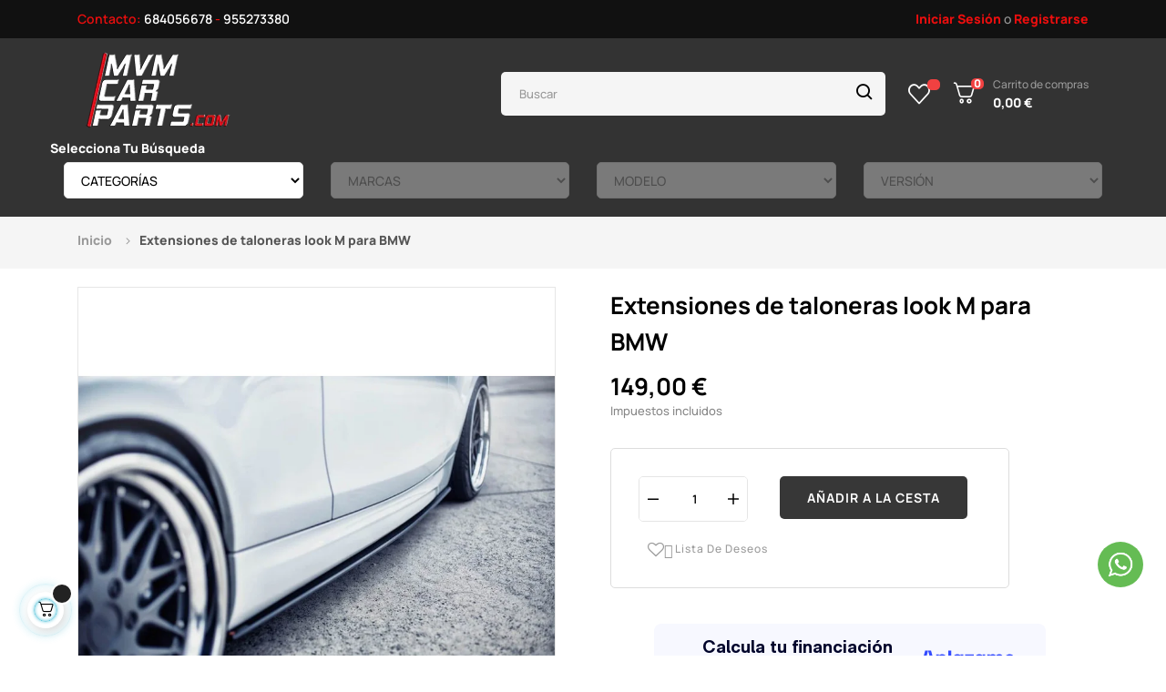

--- FILE ---
content_type: text/html; charset=utf-8
request_url: https://www.mvmcarparts.com/extensiones-de-taloneras-look-m-para-bmw-.html
body_size: 25760
content:

 


<!doctype html>
<html lang="es-ES"  class="default" >

  <head>
    
      
  <meta charset="utf-8">


  <meta http-equiv="x-ua-compatible" content="ie=edge">



  <title>Extensiones de taloneras look M para BMW – MVM CAR PARTS SPAIN SL</title>
  
    
  
  <meta name="description" content="Extensiones de taloneras look M para BMW">
  <meta name="keywords" content="">
        <link rel="canonical" href="https://www.mvmcarparts.com/extensiones-de-taloneras-look-m-para-bmw-.html">
    
      
  
  
     

 


   
  
  
  
   

  
  
    
  

  
    <meta property="og:title" content="Extensiones de taloneras look M para BMW" />
    <meta property="og:description" content="Extensiones de taloneras look M para BMW" />
    <meta property="og:url" content="https://www.mvmcarparts.com/extensiones-de-taloneras-look-m-para-bmw-.html" />
    <meta property="og:site_name" content="MVM CAR PARTS SPAIN SL" />
        



  <meta name="viewport" content="width=device-width, initial-scale=1">



  <link rel="icon" type="image/vnd.microsoft.icon" href="/img/favicon.ico?1662152257">
  <link rel="shortcut icon" type="image/x-icon" href="/img/favicon.ico?1662152257">


  

    <link rel="stylesheet" href="https://www.mvmcarparts.com/themes/at_autozpro/assets/cache/theme-008812381.css" type="text/css" media="all">



    <style type="text/css">.container{max-width:1140px}</style><script type="text/javascript">layout_width = 1140;</script>


  


  <script type="text/javascript">
        var LEO_COOKIE_THEME = "AUTOZPRO_PANEL_CONFIG";
        var add_cart_error = "An error occurred while processing your request. Please try again";
        var ajaxsearch = "1";
        var always_load_content = false;
        var appagebuilderToken = "fc871501089bce302e2019bbf6c340f4";
        var buttonwishlist_title_add = "Lista de deseos";
        var buttonwishlist_title_remove = "Sacar de la WishList";
        var cancel_rating_txt = "Cancel Rating";
        var disable_review_form_txt = "No existe un criterio para opinar de este producto o este lenguaje";
        var enable_dropdown_defaultcart = 1;
        var enable_flycart_effect = 1;
        var enable_notification = 0;
        var height_cart_item = "115";
        var isLogged = false;
        var leo_push = 0;
        var leo_search_url = "https:\/\/www.mvmcarparts.com\/module\/leoproductsearch\/productsearch";
        var leo_token = "fc871501089bce302e2019bbf6c340f4";
        var leoproductsearch_static_token = "fc871501089bce302e2019bbf6c340f4";
        var leoproductsearch_token = "5f3c3dfe301fde1e218fee40191d5236";
        var lf_is_gen_rtl = false;
        var lps_show_product_img = "1";
        var lps_show_product_price = true;
        var lql_ajax_url = "https:\/\/www.mvmcarparts.com\/module\/leoquicklogin\/leocustomer";
        var lql_is_gen_rtl = false;
        var lql_module_dir = "\/modules\/leoquicklogin\/";
        var lql_myaccount_url = "https:\/\/www.mvmcarparts.com\/mi-cuenta";
        var lql_redirect = "";
        var minChars = "3";
        var number_cartitem_display = 3;
        var numpro_display = "100";
        var prestashop = {"cart":{"products":[],"totals":{"total":{"type":"total","label":"Total","amount":0,"value":"0,00\u00a0\u20ac"},"total_including_tax":{"type":"total","label":"Total (impuestos incl.)","amount":0,"value":"0,00\u00a0\u20ac"},"total_excluding_tax":{"type":"total","label":"Total (impuestos excl.)","amount":0,"value":"0,00\u00a0\u20ac"}},"subtotals":{"products":{"type":"products","label":"Subtotal","amount":0,"value":"0,00\u00a0\u20ac"},"discounts":null,"shipping":{"type":"shipping","label":"Transporte","amount":0,"value":""},"tax":null},"products_count":0,"summary_string":"0 art\u00edculos","labels":{"tax_short":"(impuestos inc.)","tax_long":"(impuestos incluidos)"},"id_address_delivery":null,"id_address_invoice":null,"is_virtual":false,"vouchers":{"allowed":1,"added":[]},"discounts":[],"minimalPurchase":0,"minimalPurchaseRequired":""},"currency":{"id":1,"name":"Euro","iso_code":"EUR","iso_code_num":"978","sign":"\u20ac"},"customer":{"lastname":null,"firstname":null,"email":null,"last_passwd_gen":null,"birthday":null,"newsletter":null,"newsletter_date_add":null,"ip_registration_newsletter":null,"optin":null,"website":null,"company":null,"siret":null,"ape":null,"outstanding_allow_amount":0,"max_payment_days":0,"active":true,"note":null,"is_guest":false,"id_shop":null,"id_shop_group":null,"id_default_group":1,"date_add":null,"date_upd":null,"reset_password_token":null,"reset_password_validity":null,"is_logged":false,"gender":null,"type":null,"name":null,"id":null,"risk":null,"addresses":null},"country":{"id_zone":"13","id_currency":"1","call_prefix":"34","iso_code":"ES","active":"1","contains_states":"1","need_identification_number":"0","need_zip_code":"1","zip_code_format":"NNNNN","display_tax_label":"1","name":"Espa\u00f1a","id":6},"language":{"name":"Espa\u00f1ol (Spanish)","iso_code":"es","locale":"es-ES","language_code":"es","active":"1","is_rtl":"0","date_format_lite":"d\/m\/Y","date_format_full":"d\/m\/Y H:i:s","id":1},"page":{"title":"","canonical":"https:\/\/www.mvmcarparts.com\/extensiones-de-taloneras-look-m-para-bmw-.html","meta":{"title":"Extensiones de taloneras look M para BMW","description":"Extensiones de taloneras look M para BMW","keywords":"","robots":"index"},"page_name":"product","body_classes":{"lang-es":true,"lang-rtl":false,"country-ES":true,"currency-EUR":true,"layout-full-width":true,"page-product":true,"tax-display-enabled":true,"page-customer-account":false,"product-id-2131":true,"product-Extensiones de taloneras look M para BMW":true,"product-id-category-2":true,"product-id-manufacturer-0":true,"product-id-supplier-0":true,"product-available-for-order":true},"admin_notifications":[],"password-policy":{"feedbacks":{"0":"Muy d\u00e9bil","1":"D\u00e9bil","2":"Promedio","3":"Fuerte","4":"Muy fuerte","Straight rows of keys are easy to guess":"Una serie seguida de teclas de la misma fila es f\u00e1cil de adivinar","Short keyboard patterns are easy to guess":"Los patrones de teclado cortos son f\u00e1ciles de adivinar","Use a longer keyboard pattern with more turns":"Usa un patr\u00f3n de teclado m\u00e1s largo y con m\u00e1s giros","Repeats like \"aaa\" are easy to guess":"Las repeticiones como \u00abaaa\u00bb son f\u00e1ciles de adivinar","Repeats like \"abcabcabc\" are only slightly harder to guess than \"abc\"":"Las repeticiones como \"abcabcabc\" son solo un poco m\u00e1s dif\u00edciles de adivinar que \"abc\"","Sequences like abc or 6543 are easy to guess":"Las secuencias como \"abc\" o \"6543\" son f\u00e1ciles de adivinar","Recent years are easy to guess":"Los a\u00f1os recientes son f\u00e1ciles de adivinar","Dates are often easy to guess":"Las fechas suelen ser f\u00e1ciles de adivinar","This is a top-10 common password":"Esta es una de las 10 contrase\u00f1as m\u00e1s comunes","This is a top-100 common password":"Esta es una de las 100 contrase\u00f1as m\u00e1s comunes","This is a very common password":"Esta contrase\u00f1a es muy com\u00fan","This is similar to a commonly used password":"Esta contrase\u00f1a es similar a otras contrase\u00f1as muy usadas","A word by itself is easy to guess":"Una palabra que por s\u00ed misma es f\u00e1cil de adivinar","Names and surnames by themselves are easy to guess":"Los nombres y apellidos completos son f\u00e1ciles de adivinar","Common names and surnames are easy to guess":"Los nombres comunes y los apellidos son f\u00e1ciles de adivinar","Use a few words, avoid common phrases":"Usa varias palabras, evita frases comunes","No need for symbols, digits, or uppercase letters":"No se necesitan s\u00edmbolos, d\u00edgitos o letras may\u00fasculas","Avoid repeated words and characters":"Evita repetir palabras y caracteres","Avoid sequences":"Evita secuencias","Avoid recent years":"Evita a\u00f1os recientes","Avoid years that are associated with you":"Evita a\u00f1os que puedan asociarse contigo","Avoid dates and years that are associated with you":"Evita a\u00f1os y fechas que puedan asociarse contigo","Capitalization doesn't help very much":"Las may\u00fasculas no ayudan mucho","All-uppercase is almost as easy to guess as all-lowercase":"Todo en may\u00fasculas es casi tan f\u00e1cil de adivinar como en min\u00fasculas","Reversed words aren't much harder to guess":"Las palabras invertidas no son mucho m\u00e1s dif\u00edciles de adivinar","Predictable substitutions like '@' instead of 'a' don't help very much":"Las sustituciones predecibles como usar \"@\" en lugar de \"a\" no ayudan mucho","Add another word or two. Uncommon words are better.":"A\u00f1ade una o dos palabras m\u00e1s. Es mejor usar palabras poco habituales."}}},"shop":{"name":"MVM CAR PARTS SPAIN SL","logo":"https:\/\/www.mvmcarparts.com\/img\/logo-1661040212.jpg","stores_icon":"https:\/\/www.mvmcarparts.com\/img\/logo_stores.png","favicon":"\/img\/favicon.ico"},"core_js_public_path":"\/themes\/","urls":{"base_url":"https:\/\/www.mvmcarparts.com\/","current_url":"https:\/\/www.mvmcarparts.com\/extensiones-de-taloneras-look-m-para-bmw-.html","shop_domain_url":"https:\/\/www.mvmcarparts.com","img_ps_url":"https:\/\/www.mvmcarparts.com\/img\/","img_cat_url":"https:\/\/www.mvmcarparts.com\/img\/c\/","img_lang_url":"https:\/\/www.mvmcarparts.com\/img\/l\/","img_prod_url":"https:\/\/www.mvmcarparts.com\/img\/p\/","img_manu_url":"https:\/\/www.mvmcarparts.com\/img\/m\/","img_sup_url":"https:\/\/www.mvmcarparts.com\/img\/su\/","img_ship_url":"https:\/\/www.mvmcarparts.com\/img\/s\/","img_store_url":"https:\/\/www.mvmcarparts.com\/img\/st\/","img_col_url":"https:\/\/www.mvmcarparts.com\/img\/co\/","img_url":"https:\/\/www.mvmcarparts.com\/themes\/at_autozpro\/assets\/img\/","css_url":"https:\/\/www.mvmcarparts.com\/themes\/at_autozpro\/assets\/css\/","js_url":"https:\/\/www.mvmcarparts.com\/themes\/at_autozpro\/assets\/js\/","pic_url":"https:\/\/www.mvmcarparts.com\/upload\/","theme_assets":"https:\/\/www.mvmcarparts.com\/themes\/at_autozpro\/assets\/","theme_dir":"https:\/\/www.mvmcarparts.com\/themes\/at_autozpro\/","pages":{"address":"https:\/\/www.mvmcarparts.com\/direccion","addresses":"https:\/\/www.mvmcarparts.com\/direcciones","authentication":"https:\/\/www.mvmcarparts.com\/iniciar-sesion","manufacturer":"https:\/\/www.mvmcarparts.com\/marcas","cart":"https:\/\/www.mvmcarparts.com\/carrito","category":"https:\/\/www.mvmcarparts.com\/index.php?controller=category","cms":"https:\/\/www.mvmcarparts.com\/index.php?controller=cms","contact":"https:\/\/www.mvmcarparts.com\/contactenos","discount":"https:\/\/www.mvmcarparts.com\/descuento","guest_tracking":"https:\/\/www.mvmcarparts.com\/seguimiento-pedido-invitado","history":"https:\/\/www.mvmcarparts.com\/historial-compra","identity":"https:\/\/www.mvmcarparts.com\/datos-personales","index":"https:\/\/www.mvmcarparts.com\/","my_account":"https:\/\/www.mvmcarparts.com\/mi-cuenta","order_confirmation":"https:\/\/www.mvmcarparts.com\/confirmacion-pedido","order_detail":"https:\/\/www.mvmcarparts.com\/index.php?controller=order-detail","order_follow":"https:\/\/www.mvmcarparts.com\/seguimiento-pedido","order":"https:\/\/www.mvmcarparts.com\/pedido","order_return":"https:\/\/www.mvmcarparts.com\/index.php?controller=order-return","order_slip":"https:\/\/www.mvmcarparts.com\/facturas-abono","pagenotfound":"https:\/\/www.mvmcarparts.com\/pagina-no-encontrada","password":"https:\/\/www.mvmcarparts.com\/recuperar-contrase\u00f1a","pdf_invoice":"https:\/\/www.mvmcarparts.com\/index.php?controller=pdf-invoice","pdf_order_return":"https:\/\/www.mvmcarparts.com\/index.php?controller=pdf-order-return","pdf_order_slip":"https:\/\/www.mvmcarparts.com\/index.php?controller=pdf-order-slip","prices_drop":"https:\/\/www.mvmcarparts.com\/productos-rebajados","product":"https:\/\/www.mvmcarparts.com\/index.php?controller=product","registration":"https:\/\/www.mvmcarparts.com\/index.php?controller=registration","search":"https:\/\/www.mvmcarparts.com\/busqueda","sitemap":"https:\/\/www.mvmcarparts.com\/mapa del sitio","stores":"https:\/\/www.mvmcarparts.com\/tiendas","supplier":"https:\/\/www.mvmcarparts.com\/proveedor","new_products":"https:\/\/www.mvmcarparts.com\/novedades","brands":"https:\/\/www.mvmcarparts.com\/marcas","register":"https:\/\/www.mvmcarparts.com\/index.php?controller=registration","order_login":"https:\/\/www.mvmcarparts.com\/pedido?login=1"},"alternative_langs":[],"actions":{"logout":"https:\/\/www.mvmcarparts.com\/?mylogout="},"no_picture_image":{"bySize":{"cart_default":{"url":"https:\/\/www.mvmcarparts.com\/img\/p\/es-default-cart_default.jpg","width":200,"height":200},"small_default":{"url":"https:\/\/www.mvmcarparts.com\/img\/p\/es-default-small_default.jpg","width":200,"height":200},"medium_default":{"url":"https:\/\/www.mvmcarparts.com\/img\/p\/es-default-medium_default.jpg","width":400,"height":400},"home_default":{"url":"https:\/\/www.mvmcarparts.com\/img\/p\/es-default-home_default.jpg","width":500,"height":500},"large_default":{"url":"https:\/\/www.mvmcarparts.com\/img\/p\/es-default-large_default.jpg","width":800,"height":800}},"small":{"url":"https:\/\/www.mvmcarparts.com\/img\/p\/es-default-cart_default.jpg","width":200,"height":200},"medium":{"url":"https:\/\/www.mvmcarparts.com\/img\/p\/es-default-medium_default.jpg","width":400,"height":400},"large":{"url":"https:\/\/www.mvmcarparts.com\/img\/p\/es-default-large_default.jpg","width":800,"height":800},"legend":""}},"configuration":{"display_taxes_label":true,"display_prices_tax_incl":true,"is_catalog":false,"show_prices":true,"opt_in":{"partner":true},"quantity_discount":{"type":"discount","label":"Descuento unitario"},"voucher_enabled":1,"return_enabled":0},"field_required":[],"breadcrumb":{"links":[{"title":"Inicio","url":"https:\/\/www.mvmcarparts.com\/"},{"title":"Extensiones de taloneras look M para BMW","url":"https:\/\/www.mvmcarparts.com\/extensiones-de-taloneras-look-m-para-bmw-.html"}],"count":2},"link":{"protocol_link":"https:\/\/","protocol_content":"https:\/\/"},"time":1769030104,"static_token":"fc871501089bce302e2019bbf6c340f4","token":"5f3c3dfe301fde1e218fee40191d5236","debug":false};
        var psemailsubscription_subscription = "https:\/\/www.mvmcarparts.com\/module\/ps_emailsubscription\/subscription";
        var psr_icon_color = "#EB0E0E";
        var review_error = "An error occurred while processing your request. Please try again";
        var show_popup = 1;
        var ssIsCeInstalled = false;
        var ss_link_image_webp = "https:\/\/www.mvmcarparts.com\/modules\/ets_superspeed\/views\/img\/en.webp";
        var text_no_product = "Don't have products";
        var text_results_count = "results";
        var type_dropdown_defaultcart = "dropdown";
        var type_flycart_effect = "fade";
        var url_leoproductattribute = "https:\/\/www.mvmcarparts.com\/module\/leofeature\/LeoProductAttribute";
        var width_cart_item = "265";
        var wishlist_add = "El producto ha sido a\u00f1adido a su lista de deseos";
        var wishlist_cancel_txt = "Cancelar";
        var wishlist_confirm_del_txt = "Eliminar el elemento seleccionado?";
        var wishlist_del_default_txt = "No se puede eliminar por defecto deseos";
        var wishlist_email_txt = "Direcci\u00f3n de correo electr\u00f3nico";
        var wishlist_loggin_required = "Tienes que iniciar sesi\u00f3n para poder gestionar su lista de deseos";
        var wishlist_ok_txt = "De acuerdo";
        var wishlist_quantity_required = "Debe introducir una cantidad";
        var wishlist_remove = "El producto se retir\u00f3 con \u00e9xito de su Lista de deseos";
        var wishlist_reset_txt = "Reiniciar";
        var wishlist_send_txt = "Enviar";
        var wishlist_send_wishlist_txt = "Enviar lista de deseos";
        var wishlist_url = "https:\/\/www.mvmcarparts.com\/module\/leofeature\/mywishlist";
        var wishlist_viewwishlist = "Ver su lista de deseos";
      </script>
<script type="text/javascript">
	var choosefile_text = "Elija el archivo";
	var turnoff_popup_text = "No volver a mostrar esta ventana emergente";
	
	var size_item_quickview = 82;
	var style_scroll_quickview = 'vertical';
	
	var size_item_page = 113;
	var style_scroll_page = 'horizontal';
	
	var size_item_quickview_attr = 101;	
	var style_scroll_quickview_attr = 'vertical';
	
	var size_item_popup = 160;
	var style_scroll_popup = 'vertical';
</script>  
			<!-- Google tag (gtag.js) -->
		<script async src="https://www.googletagmanager.com/gtag/js?id=G-4WCVECG1KJ"></script>
		<script>
		  window.dataLayer = window.dataLayer || [];
		  function gtag(){dataLayer.push(arguments);}
		  gtag('js', new Date());

		  gtag('config', 'G-4WCVECG1KJ');
		</script>
  



  <script type="text/javascript">
var sp_link_base ='https://www.mvmcarparts.com';
</script>
<style>
.layered_filter_ul .radio,.layered_filter_ul .checkbox {
    display: inline-block;
}
.ets_speed_dynamic_hook .cart-products-count{
    display:none!important;
}
.ets_speed_dynamic_hook .ajax_cart_quantity ,.ets_speed_dynamic_hook .ajax_cart_product_txt,.ets_speed_dynamic_hook .ajax_cart_product_txt_s{
    display:none!important;
}
.ets_speed_dynamic_hook .shopping_cart > a:first-child:after {
    display:none!important;
}
</style><script type="text/javascript">
	
	var FancyboxI18nClose = "Cerrar";
	var FancyboxI18nNext = "Siguiente";
	var FancyboxI18nPrev = "Anterior";
	var current_link = "http://www.mvmcarparts.com/";		
	var currentURL = window.location;
	currentURL = String(currentURL);
	currentURL = currentURL.replace("https://","").replace("http://","").replace("www.","").replace( /#\w*/, "" );
	current_link = current_link.replace("https://","").replace("http://","").replace("www.","");
	var text_warning_select_txt = "Por favor seleccione uno de quitar?";
	var text_confirm_remove_txt = "¿Seguro para eliminar fila de pie?";
	var close_bt_txt = "Cerrar";
	var list_menu = [];
	var list_menu_tmp = {};
	var list_tab = [];
	var isHomeMenu = 0;
	
</script><script
    type="text/javascript"
    src="https://cdn.aplazame.com/aplazame.js?public_key=afec7755d8228f8a2d04774172a731e100a8ef41&amp;sandbox=false"
    async defer
></script>
<script>
var sequraProducts = [];
sequraProducts.push("pp3");
var sequraConfigParams = {
    merchant: "mvmcarparts",
    assetKey: "ILFfHqaISc",
    products: sequraProducts,
    scriptUri: "https://live.sequracdn.com/assets/sequra-checkout.min.js",
    decimalSeparator: ',',
    thousandSeparator: '.',
    locale: 'es',
    currency: 'EUR'
};



(function (i, s, o, g, r, a, m) {i['SequraConfiguration'] = g;i['SequraOnLoad'] = [];i[r] = {};i[r][a] = function (callback) {i['SequraOnLoad'].push(callback);};(a = s.createElement(o)), (m = s.getElementsByTagName(o)[0]);a.async = 1;a.src = g.scriptUri;m.parentNode.insertBefore(a, m);})(window, document, 'script', sequraConfigParams, 'Sequra', 'onLoad');

//Helper
var SequraHelper = {
  presets: {
      L:         '{"alignment":"left"}',
      R:         '{"alignment":"right"}',
      legacy:    '{"type":"legacy"}',
      legacyL:  '{"type":"legacy","alignment":"left"}',
      legacyR:  '{"type":"legacy","alignment":"right"}',
      minimal:   '{"type":"text","branding":"none","size":"S","starting-text":"as-low-as"}',
      minimalL: '{"type":"text","branding":"none","size":"S","starting-text":"as-low-as","alignment":"left"}',
      minimalR: '{"type":"text","branding":"none","size":"S","starting-text":"as-low-as","alignment":"right"}'
  },
  drawnWidgets: [],
  getText: function (selector) {
      return  selector && document.querySelector(selector)?document.querySelector(selector).innerText:"0";
  },
  nodeToCents: function (node) {
      return SequraHelper.textToCents( node?node.innerText:"0" );
  },
  selectorToCents: function (selector) {
      return SequraHelper.textToCents(SequraHelper.getText(selector));
  },

  textToCents: function (text) {
      text = text.replace(/^\D*/,'').replace(/\D*$/,'');
      if(text.indexOf(sequraConfigParams.decimalSeparator)<0){
          text += sequraConfigParams.decimalSeparator + '00';
      }
      return SequraHelper.floatToCents(
          parseFloat(
                  text
                  .replace(sequraConfigParams.thousandSeparator,'')
                  .replace(sequraConfigParams.decimalSeparator,'.')
          )
      );
  },

  floatToCents: function (value) {
      return parseInt(value.toFixed(2).replace('.', ''), 10);
  },

  mutationCallback: function(mutationList, mutationObserver) {
      SequraHelper.refreshWidget(mutationList[0].target)
  },

  refreshWidgets: function (price_src) {
      SequraHelper.waitForElememt(price_src).then(function(){
        document.querySelectorAll(price_src).forEach(function(item,index){
            if(!item.getAttribute('observed-by-sequra-promotion-widget')){
                item.setAttribute('observed-by-sequra-promotion-widget',price_src)
            }
            SequraHelper.refreshWidget(item);
        });
      })
  },

  refreshWidget: function (price_item) {
    var new_amount = SequraHelper.textToCents(price_item.innerText)
    document.querySelectorAll('[observes^=\"' + price_item.getAttribute('observed-by-sequra-promotion-widget') + '\"]').forEach(function(item) {
        item.setAttribute('data-amount', new_amount);
    });
    SequraHelper.refreshComponents();
  },

  refreshComponents: function () {
      Sequra.onLoad(
          function(){
              Sequra.refreshComponents();
          }
      );
  },

  drawPromotionWidget: function (price_src,dest,product,theme,reverse,campaign) {
      if(!dest){
          return;
      }
      if(SequraHelper.drawnWidgets[price_src+dest+product+theme+reverse+campaign]){
          return;
      }
	  SequraHelper.drawnWidgets[price_src+dest+product+theme+reverse+campaign] = true;
      var srcNodes = document.querySelectorAll(price_src);
      if(srcNodes.length==0){
          console.error(price_src + ' is not a valid css selector to read the price from, for sequra widget.');
          return;
      }
      destNodes = document.querySelectorAll(dest)
      if(destNodes.length==0){
          console.error(dest + ' is not a valid css selector to write sequra widget to.');
          return;
      }
      destNodes.forEach(function(destNode,i) {
          if(typeof(srcNodes[i])==="undefined"){
              return;
          }
          destNode.setAttribute('price_src',price_src);
          destNode.setAttribute('unique_dest_id',price_src+'_'+i);
          SequraHelper.drawSinglePromotionWidget(srcNodes[i],destNode,product,theme,reverse,campaign);
      });
      this.refreshComponents();
  },

  drawSinglePromotionWidget: function (srcNode,destNode,product,theme,reverse,campaign) {
      var promoWidgetNode = document.createElement('div');
      var price_in_cents = 0;

      var MutationObserver = window.MutationObserver || window.WebKitMutationObserver;
      if(MutationObserver && srcNode){//Don't break if not supported in browser
          if(!srcNode.getAttribute('observed-by-sequra-promotion-widget')){//Define only one observer per price_src
              var mo = new MutationObserver(SequraHelper.mutationCallback);
              mo.observe(srcNode, {childList: true, subtree: true});
              mo.observed_as = destNode.getAttribute('price_src');
              srcNode.setAttribute('observed-by-sequra-promotion-widget',destNode.getAttribute('unique_dest_id'));
          }
      }
      promoWidgetNode.setAttribute('observes', destNode.getAttribute('unique_dest_id'));
      price_in_cents = SequraHelper.nodeToCents(srcNode);
      promoWidgetNode.className = 'sequra-promotion-widget';
      promoWidgetNode.setAttribute('data-amount',price_in_cents);
      promoWidgetNode.setAttribute('data-product',product);
      if(this.presets[theme]){
          theme = this.presets[theme]
      }
      try {
          attributes = JSON.parse(theme);
          for (var key in attributes) {
              promoWidgetNode.setAttribute('data-'+key,""+attributes[key]);
          }
      } catch(e){
          promoWidgetNode.setAttribute('data-type','text');
      }
      if(reverse){
          promoWidgetNode.setAttribute('data-reverse',reverse);
      }
      if(campaign){
          promoWidgetNode.setAttribute('data-campaign',campaign);
      }
      if (destNode.nextSibling) {//Insert after
          destNode.parentNode.insertBefore(promoWidgetNode, destNode.nextSibling);
      }
      else {
          destNode.parentNode.appendChild(promoWidgetNode);
      }
  },

  waitForElememt: function (selector) {
    return new Promise( function(resolve) {
        if (document.querySelector(selector)) {
            return resolve();
        }
        const observer = new MutationObserver(function(mutations) {
            mutations.forEach(function(mutation) {
                if (!mutation.addedNodes)
                    return;
                var found = false;
                mutation.addedNodes.forEach(function(node){
                        found = found || (node.matches && node.matches(selector));
                });
                if(found) {
                    resolve();
                    observer.disconnect();
                }
            });
        });

        observer.observe(document.body, {
            childList: true,
            subtree: true
        });
    });
  }
};


</script>
<meta name="google-site-verification" content="r_vo8fsS0Cmcxo89EDFu1hOlJ6EP4VBJEyrVLuKya4c" /><!-- @file modules\appagebuilder\views\templates\hook\header -->

<script>
	/**
	 * List functions will run when document.ready()
	 */
	var ap_list_functions = [];
	/**
	 * List functions will run when window.load()
	 */
	var ap_list_functions_loaded = [];

	/**
	 * List functions will run when document.ready() for theme
	 */

	var products_list_functions = [];
</script>


<script type='text/javascript'>
	var leoOption = {
		category_qty:1,
		product_list_image:0,
		product_one_img:1,
		productCdown: 1,
		productColor: 0,
		homeWidth: 500,
		homeheight: 500,
	}

	ap_list_functions.push(function(){
		if (typeof $.LeoCustomAjax !== "undefined" && $.isFunction($.LeoCustomAjax)) {
			var leoCustomAjax = new $.LeoCustomAjax();
			leoCustomAjax.processAjax();
		}
	});
</script>

        <script type="text/javascript">
        function loaderon(block){
            $("#sbs_block_"+block+" .sbs_loader div").show();    
        }
        function loaderoff(block){
            $("#sbs_block_"+block+" .sbs_loader div").hide();    
        }
        function sbs_request(parent,lvl,block){
        	advAJAX.post({
        		url: "https://www.mvmcarparts.com/modules/stepbystep/tree.php",
        		parameters:{
        		    sbs_block: block,
        			sbs_pid: parent,
        			sbs_lvl: lvl
        	  	},
        	  	onLoading : function(obj) {loaderon(block);},
        	    onSuccess : function(obj) {eval(obj.responseText); loaderoff(block);},
        	    onError : function(obj) {alert("error");},
        	});
        }
        function sbs_sendform(idform,block){
            advAJAX.submit(document.getElementById(idform),{
            onLoading : function(obj) {loaderon(block);},
            onSuccess : function(obj) {eval(obj.responseText);},
            onError : function(obj) {alert("error");}
            });
        }
        </script>
        



    
  <meta property="og:type" content="product">
      <meta property="og:image" content="https://www.mvmcarparts.com/8930-large_default/extensiones-de-taloneras-look-m-para-bmw-.jpg">
  
      <meta property="product:pretax_price:amount" content="123.140496">
    <meta property="product:pretax_price:currency" content="EUR">
    <meta property="product:price:amount" content="149">
    <meta property="product:price:currency" content="EUR">
    
  </head>

  <body id="product" class="lang-es country-es currency-eur layout-full-width page-product tax-display-enabled product-id-2131 product-extensiones-de-taloneras-look-m-para-bmw product-id-category-2 product-id-manufacturer-0 product-id-supplier-0 product-available-for-order fullwidth">

    
      
    

    <main id="page">
      
              
      <header id="header">
        
          
  <div class="header-banner">
          <div class="container">
              <div class="inner"></div>
          </div>
        </div>



  <nav class="header-nav">
    <div class="topnav">
              <div class="inner"><!-- @file modules\appagebuilder\views\templates\hook\ApRow -->
<div class="wrapper"
            style="background: #111111 no-repeat"
                        >

<div class="container">
    <div        class="row box-top-nav ApRow  has-bg bg-fullwidth-container"
                            style=""                >
                                            <!-- @file modules\appagebuilder\views\templates\hook\ApColumn -->
<div    class="col-xl-6 col-lg-6 col-md-6 col-sm-6 col-xs-6 col-sp-6 box-top-left ApColumn "
	    >
                    <!-- @file modules\appagebuilder\views\templates\hook\ApGeneral -->
<div     class="block ApRawHtml">
	                    <p style="color: #eb0e0e"><strong>Contacto: <a style="color: #ffffff" href="tel:+34684056678">684056678</a> - <a style="color: #ffffff" href="tel:+34955273380">955273380</a></strong></p>    	</div>
    </div><!-- @file modules\appagebuilder\views\templates\hook\ApColumn -->
<div    class="col-xl-6 col-lg-6 col-md-12 col-sm-12 col-xs-12 col-sp-12 box-top-right ApColumn "
	    >
                    <!-- @file modules\appagebuilder\views\templates\hook\ApModule -->
  <div class="userinfo-selector popup-over pull-right e-scale">
    <ul class="nav_title_info">
            <li>
        <a class="signin leo-quicklogin" data-enable-sociallogin="enable" data-type="popup" data-layout="login"
          href="javascript:void(0)" title="Acceda a su cuenta de cliente"
          rel="nofollow">
          <span>Iniciar Sesión</span>
        </a>
        <span class="or">o</span>
      </li>
      <li>
        <a class="register leo-quicklogin" data-enable-sociallogin="enable" data-type="popup" data-layout="register"
          href="javascript:void(0)" title="Registrarse" rel="nofollow">
          <span>&nbsp;Registrarse</span>
        </a>
      </li>
          </ul>
    <div class="hidden-xs-up my-account">
      <a href="javascript:void(0)" data-toggle="dropdown" class="popup-title"
        title="Cuenta">
        <i class="nova-user"></i>
        <span class="user_title">My Account</span>
        <i class="fa fa-angle-down"></i>
      </a>
      <ul class="popup-content dropdown-menu user-info">
                <li>
          <a class="signin leo-quicklogin" data-enable-sociallogin="enable" data-type="popup" data-layout="login"
            href="javascript:void(0)" title="Acceda a su cuenta de cliente"
            rel="nofollow">
            <i class="fa fa-unlock-alt"></i>
            <span>Iniciar Sesión</span>
          </a>
        </li>
                <li>
          <a class="myacount dropdown-item" href="https://www.mvmcarparts.com/mi-cuenta"
            title="Mi cuenta" rel="nofollow">
            <i class="fa fa-user"></i>
            <span>Mi cuenta</span>
          </a>
        </li>
        <li>
          <a class="checkout dropdown-item" href="//www.mvmcarparts.com/carrito?action=show"
            title="Checkout" rel="nofollow">
            <i class="fa fa-sign-out" aria-hidden="true"></i>
            <span>Verificar</span>
          </a>
        </li>
        <li>
          <a class="ap-btn-wishlist dropdown-item"
            href="//www.mvmcarparts.com/module/leofeature/mywishlist"
            title="Lista de deseos" rel="nofollow">
            <i class="fa fa-heart-o"></i>
            <span>Lista de deseos</span>
            (<span class="ap-total-wishlist ap-total"></span>)
          </a>
        </li>
        <li>
          <a class="ap-btn-compare dropdown-item"
            href="//www.mvmcarparts.com/module/leofeature/productscompare"
            title="Comparar" rel="nofollow">
            <i class="fa fa-retweet"></i>
            <span>Comparar</span>
            (<span class="ap-total-compare ap-total"></span>)
          </a>
        </li>

      </ul>
    </div>
  </div>
    </div>            </div>
</div>
</div>
        
	<script>
		ap_list_functions.push(function(){
			$.stellar({horizontalScrolling:false}); 
		});
	</script>
    
    </div>
          </div>
    <div class="bottomnav">
              <div class="inner"></div>
          </div>
  </nav>



  <div class="header-top">
          <div class="inner"><!-- @file modules\appagebuilder\views\templates\hook\ApRow -->
<div class="wrapper"
            style="background:  #333333 no-repeat"
                        >

<div class="container">
    <div        class="row ApRow  has-bg bg-fullwidth-container"
                            style=""                >
                                            <!-- @file modules\appagebuilder\views\templates\hook\ApColumn -->
<div    class="col-xl-12 col-lg-12 col-md-12 col-sm-12 col-xs-12 col-sp-12 box-bottom-nav ApColumn "
	    >
                    <!-- @file modules\appagebuilder\views\templates\hook\ApGenCode -->

	<div class="header_logo"><a href="https://www.mvmcarparts.com/">            <img class="logo img-fluid" src="https://www.mvmcarparts.com/img/logo-1661040212.jpg" alt="MVM CAR PARTS SPAIN SL logo" width="1" height="1">          </a></div>
<!-- @file modules\appagebuilder\views\templates\hook\ApModule -->


<!-- Block search module -->
<div id="leo_search_block_top" class="block exclusive">
	<p class="title_block">Search here...</p>
		<form method="get" action="https://www.mvmcarparts.com/module/leoproductsearch/productsearch" id="leosearchtopbox" data-label-suggestion="Suggestion" data-search-for="Search for" data-in-category="in category" data-products-for="Productos para" data-label-products="Products" data-view-all="Ver todo">
                <input type="hidden" name="leoproductsearch_static_token" value="fc871501089bce302e2019bbf6c340f4"/>
		    			<div class="block_content clearfix leoproductsearch-content">
						<div class="leoproductsearch-result">
				<div class="leoproductsearch-loading cssload-speeding-wheel"></div>
				<input class="search_query form-control grey" type="text" id="leo_search_query_top" name="search_query" data-content='' value="" placeholder="Buscar"/>
				<div class="ac_results lps_results"></div>
			</div>
			<button type="submit" id="leo_search_top_button" class="btn btn-default button button-small"><span><i class="material-icons search">search</i></span></button> 
		</div>
	</form>
</div>
<script type="text/javascript">
	var blocksearch_type = 'top';
</script>
<!-- /Block search module -->
<!-- @file modules\appagebuilder\views\templates\hook\ApGenCode -->

	<div class="header-button-wishlist">    <a class="ap-btn-wishlist" href="//www.mvmcarparts.com/module/leofeature/mywishlist" title="Lista de deseos" rel="nofollow">        <span class="icon_at icon-wishlist"></span>    <span class="ap-total-wishlist ap-total"></span>    </a>    </div>
<!-- @file modules\appagebuilder\views\templates\hook\ApModule -->
<div id="_desktop_cart">
  <div class="blockcart cart-preview leo-blockcart show-leo-loading  inactive" 
 data-refresh-url="//www.mvmcarparts.com/module/ps_shoppingcart/ajax" >
    <div class="header">
              <div class="icon-cart">
        <i class="fal fa-shopping-bag"></i>
        <span class="cart-products-count">0</span>
        </div>
        <div class="total-cart">
        <span class="hidden-sm-down">Carrito de compras</span>
        
        <span class="value">0,00 €</span>
        </div>
        
          </div>
  </div>
</div>
    </div>            </div>
</div>
</div>
        
	<script>
		ap_list_functions.push(function(){
			$.stellar({horizontalScrolling:false}); 
		});
	</script>
    
    <!-- @file modules\appagebuilder\views\templates\hook\ApRow -->
    <div        class="row ApRow  has-bg bg-boxed"
                            style="background: #333333 no-repeat;padding-top: 10px;"        data-bg_data=" #333333 no-repeat"        >
                                            <!-- @file modules\appagebuilder\views\templates\hook\ApColumn -->
<div    class="col-xl-12 col-lg-12 col-md-12 col-sm-12 col-xs-12 col-sp-12 center-header ApColumn "
	    >
                    <!-- @file modules\appagebuilder\views\templates\hook\ApModule -->
<center>
<div id="sbs_top" class="sf-contener clearfix col-lg-12">
<div class="sbs_widebar block col-lg-12 sbswidebar" id="sbs_block_3">
   
    <div class="block_content"> 
		
		<p class="title_block_busqueda">Selecciona tu Búsqueda</p>
        <form action="https://www.mvmcarparts.com/modules/stepbystep/tree.php" method="post" id="sbs_category_form_3" style="margin:0px; padding:0px; display:block;" onsubmit="return event.returnValue=false;">
            <input type="hidden" name="sbs_blockid" value="3" />
            <input type="hidden" name="sbs_cidlink" value="1" />
                            <div class="col-lg-3">
                    <script>document.addEventListener("DOMContentLoaded", function(event) {  $('#sbs_selectbox_3_1').select2({allowClear: true});});</script><div class="enabled sbs_div sbs_div_3_1"><select onchange="sbs_request(this.options[selectedIndex].value,1,3);" name="sbs_selectbox_3_1" id="sbs_selectbox_3_1" class="sbs_selectbox sbs_selectbox1" ><option value="0">CATEGORÍAS</option><option  value="178">LLANTAS</option><option  value="554">ACCESORIOS</option></select></div>
                                            <div class="sbs_submit">
                            <input id="sbs_submit_button_3_1" type="submit"  class="btn btn-primary" value=" ok" onclick="sbs_sendform('sbs_category_form_3');"/>
                        </div>
                                    </div>
                            <div class="col-lg-3">
                    <script>document.addEventListener("DOMContentLoaded", function(event) {  $('#sbs_selectbox_3_2').select2({allowClear: true});});</script><div class="disabled sbs_div sbs_div_3_2"><select disabled="disabled" onchange="sbs_request(this.options[selectedIndex].value,2,3);" name="sbs_selectbox_3_2" id="sbs_selectbox_3_2" class="sbs_selectbox sbs_selectbox2" ><option value="0" selected="yes">MARCAS</option></select></div>
                                            <div class="sbs_submit">
                            <input id="sbs_submit_button_3_2" type="submit" style="display:none;" class="btn btn-primary" value=" ok" onclick="sbs_sendform('sbs_category_form_3');"/>
                        </div>
                                    </div>
                            <div class="col-lg-3">
                    <script>document.addEventListener("DOMContentLoaded", function(event) {  $('#sbs_selectbox_3_3').select2({allowClear: true});});</script><div class="disabled sbs_div sbs_div_3_3"><select disabled="disabled" onchange="sbs_request(this.options[selectedIndex].value,3,3);" name="sbs_selectbox_3_3" id="sbs_selectbox_3_3" class="sbs_selectbox sbs_selectbox3" ><option value="0" selected="yes">MODELO</option></select></div>
                                            <div class="sbs_submit">
                            <input id="sbs_submit_button_3_3" type="submit" style="display:none;" class="btn btn-primary" value=" ok" onclick="sbs_sendform('sbs_category_form_3');"/>
                        </div>
                                    </div>
                            <div class="col-lg-3">
                    <script>document.addEventListener("DOMContentLoaded", function(event) {  $('#sbs_selectbox_3_4').select2({allowClear: true});});</script><div class="disabled sbs_div sbs_div_3_4"><select disabled="disabled" onchange="sbs_request(this.options[selectedIndex].value,4,3);" name="sbs_selectbox_3_4" id="sbs_selectbox_3_4" class="sbs_selectbox sbs_selectbox4" ><option value="0" selected="yes">VERSIÓN</option></select></div>
                                            <div class="sbs_submit">
                            <input id="sbs_submit_button_3_4" type="submit" style="display:none;" class="btn btn-primary" value=" ok" onclick="sbs_sendform('sbs_category_form_3');"/>
                        </div>
                                    </div>
                                                <div class="sbs_loader"><div></div></div>
            
        </form>
    </div>
</div>
</div>
	</center>
    </div>            </div>
    </div>
          </div>
  
        
      </header>
      
        
<aside id="notifications">
  <div class="container">
    
    
    
      </div>
</aside>
      
      <section id="wrapper">
       
              <div class="container container-large">
                
            
          
    
  <nav data-depth="2" class="breadcrumb">
    <ol>
      
            
      <li>
        <a href="https://www.mvmcarparts.com/">
          <span>Inicio</span>
        </a>
      </li>
      
            
      <li>
        <a href="https://www.mvmcarparts.com/extensiones-de-taloneras-look-m-para-bmw-.html">
          <span>Extensiones de taloneras look M para BMW</span>
        </a>
      </li>
      
            
    </ol>
      </nav>
  

            
          <div class="row">
            

            
  <div id="content-wrapper" class="col-lg-12 col-xs-12 js-content-wrapper">
    
    

      
<section id="main" class="product-detail product-image-thumbs-bottom product-image-thumbs product-thumbs-bottom"    >
  <meta   content="https://www.mvmcarparts.com/extensiones-de-taloneras-look-m-para-bmw-.html"><div class="row"><div class="col-form_id-form_9367402777406408 col-md-6 col-lg-6 col-xl-6">


  <section class="page-content" id="content" data-templateview="bottom" data-numberimage="5" data-numberimage1200="5" data-numberimage992="4" data-numberimage768="3" data-numberimage576="3" data-numberimage480="2" data-numberimage360="2" data-templatemodal="1" data-templatezoomtype="in" data-zoomposition="right" data-zoomwindowwidth="400" data-zoomwindowheight="400">
    
      <div class="images-container">
        
                  
            <div class="product-cover">
              
                <ul class="product-flags">
                                  </ul>
              
                              <img id="zoom_product" width="523px" height="523px" data-type-zoom="" class="js-qv-product-cover img-fluid" src="https://www.mvmcarparts.com/8930-large_default/extensiones-de-taloneras-look-m-para-bmw-.jpg" alt="Extensiones de taloneras look M para BMW" title="Extensiones de taloneras look M para BMW"  >
                <div class="layer hidden-sm-down" data-toggle="modal" data-target="#product-modal">
                  <i class="material-icons zoom-in">&#xE8FF;</i>
                </div>
                          </div>
          

          
            <div id="thumb-gallery" class="product-thumb-images">
                                                <div class="thumb-container  active ">
                    <a href="javascript:void(0)" data-image="https://www.mvmcarparts.com/8930-large_default/extensiones-de-taloneras-look-m-para-bmw-.jpg" data-zoom-image="https://www.mvmcarparts.com/8930-large_default/extensiones-de-taloneras-look-m-para-bmw-.jpg"> 
                      <img
                        class="thumb js-thumb  selected "
                        data-image-medium-src="https://www.mvmcarparts.com/8930-medium_default/extensiones-de-taloneras-look-m-para-bmw-.jpg"
                        data-image-large-src="https://www.mvmcarparts.com/8930-large_default/extensiones-de-taloneras-look-m-para-bmw-.jpg"
                        src="https://www.mvmcarparts.com/8930-home_default/extensiones-de-taloneras-look-m-para-bmw-.jpg"
                        alt="Extensiones de taloneras look M para BMW"
                        title="Extensiones de taloneras look M para BMW"
                         
                      >
                    </a>
                  </div>
                                  <div class="thumb-container ">
                    <a href="javascript:void(0)" data-image="https://www.mvmcarparts.com/8931-large_default/extensiones-de-taloneras-look-m-para-bmw-.jpg" data-zoom-image="https://www.mvmcarparts.com/8931-large_default/extensiones-de-taloneras-look-m-para-bmw-.jpg"> 
                      <img
                        class="thumb js-thumb "
                        data-image-medium-src="https://www.mvmcarparts.com/8931-medium_default/extensiones-de-taloneras-look-m-para-bmw-.jpg"
                        data-image-large-src="https://www.mvmcarparts.com/8931-large_default/extensiones-de-taloneras-look-m-para-bmw-.jpg"
                        src="https://www.mvmcarparts.com/8931-home_default/extensiones-de-taloneras-look-m-para-bmw-.jpg"
                        alt="Extensiones de taloneras look M para BMW"
                        title="Extensiones de taloneras look M para BMW"
                         
                      >
                    </a>
                  </div>
                                  <div class="thumb-container ">
                    <a href="javascript:void(0)" data-image="https://www.mvmcarparts.com/8935-large_default/extensiones-de-taloneras-look-m-para-bmw-.jpg" data-zoom-image="https://www.mvmcarparts.com/8935-large_default/extensiones-de-taloneras-look-m-para-bmw-.jpg"> 
                      <img
                        class="thumb js-thumb "
                        data-image-medium-src="https://www.mvmcarparts.com/8935-medium_default/extensiones-de-taloneras-look-m-para-bmw-.jpg"
                        data-image-large-src="https://www.mvmcarparts.com/8935-large_default/extensiones-de-taloneras-look-m-para-bmw-.jpg"
                        src="https://www.mvmcarparts.com/8935-home_default/extensiones-de-taloneras-look-m-para-bmw-.jpg"
                        alt="Extensiones de taloneras look M para BMW"
                        title="Extensiones de taloneras look M para BMW"
                         
                      >
                    </a>
                  </div>
                                  <div class="thumb-container ">
                    <a href="javascript:void(0)" data-image="https://www.mvmcarparts.com/8934-large_default/extensiones-de-taloneras-look-m-para-bmw-.jpg" data-zoom-image="https://www.mvmcarparts.com/8934-large_default/extensiones-de-taloneras-look-m-para-bmw-.jpg"> 
                      <img
                        class="thumb js-thumb "
                        data-image-medium-src="https://www.mvmcarparts.com/8934-medium_default/extensiones-de-taloneras-look-m-para-bmw-.jpg"
                        data-image-large-src="https://www.mvmcarparts.com/8934-large_default/extensiones-de-taloneras-look-m-para-bmw-.jpg"
                        src="https://www.mvmcarparts.com/8934-home_default/extensiones-de-taloneras-look-m-para-bmw-.jpg"
                        alt="Extensiones de taloneras look M para BMW"
                        title="Extensiones de taloneras look M para BMW"
                         
                      >
                    </a>
                  </div>
                                  <div class="thumb-container ">
                    <a href="javascript:void(0)" data-image="https://www.mvmcarparts.com/8932-large_default/extensiones-de-taloneras-look-m-para-bmw-.jpg" data-zoom-image="https://www.mvmcarparts.com/8932-large_default/extensiones-de-taloneras-look-m-para-bmw-.jpg"> 
                      <img
                        class="thumb js-thumb "
                        data-image-medium-src="https://www.mvmcarparts.com/8932-medium_default/extensiones-de-taloneras-look-m-para-bmw-.jpg"
                        data-image-large-src="https://www.mvmcarparts.com/8932-large_default/extensiones-de-taloneras-look-m-para-bmw-.jpg"
                        src="https://www.mvmcarparts.com/8932-home_default/extensiones-de-taloneras-look-m-para-bmw-.jpg"
                        alt="Extensiones de taloneras look M para BMW"
                        title="Extensiones de taloneras look M para BMW"
                         
                      >
                    </a>
                  </div>
                                  <div class="thumb-container ">
                    <a href="javascript:void(0)" data-image="https://www.mvmcarparts.com/8933-large_default/extensiones-de-taloneras-look-m-para-bmw-.jpg" data-zoom-image="https://www.mvmcarparts.com/8933-large_default/extensiones-de-taloneras-look-m-para-bmw-.jpg"> 
                      <img
                        class="thumb js-thumb "
                        data-image-medium-src="https://www.mvmcarparts.com/8933-medium_default/extensiones-de-taloneras-look-m-para-bmw-.jpg"
                        data-image-large-src="https://www.mvmcarparts.com/8933-large_default/extensiones-de-taloneras-look-m-para-bmw-.jpg"
                        src="https://www.mvmcarparts.com/8933-home_default/extensiones-de-taloneras-look-m-para-bmw-.jpg"
                        alt="Extensiones de taloneras look M para BMW"
                        title="Extensiones de taloneras look M para BMW"
                         
                      >
                    </a>
                  </div>
                                          </div>
            
                          <div class="arrows-product-fake slick-arrows">
                <button class="slick-prev slick-arrow" aria-label="Previous" type="button" >Previo</button>
                <button class="slick-next slick-arrow" aria-label="Next" type="button">Próximo</button>
              </div>
                      
                
        
      </div>
    
  </section>



  <div class="modal fade js-product-images-modal leo-product-modal" id="product-modal" data-thumbnails=".product-images-2131">
  <div class="modal-dialog" role="document">
    <div class="modal-content">
      <div class="modal-body">
                <figure>
                      <img
              class="js-modal-product-cover product-cover-modal"
              width="800"
              src="https://www.mvmcarparts.com/8930-large_default/extensiones-de-taloneras-look-m-para-bmw-.jpg"
                              alt="Extensiones de taloneras look M para BMW"
                title="Extensiones de taloneras look M para BMW"
                            height="800"
            >
                    <figcaption class="image-caption">
          
            <div id="product-description-short"><p>Set de 2 extensiones de taloneras para BMW</p>
<p>Se entrega en acabado negro sin pintar</p>
<p>Fabricadas en polipropileno, los materiales de polipropileno son blandos y si en algún caso el labio se deforma, simplemente colóquelo sobre una superficie plana baja el sol, el material de polipropileno recuperará su forma original</p>
<p>Al tratarse de un producto universal adaptable a diferentes modelos, necesita recortarse a la medida adecuada en el caso de que el largo sobresalga</p>
<p>Dimensiones: </p>
<p>Largo 196 Cm</p>
<p>Ancho 6 Cm</p>
<p></p></div>
          
        </figcaption>
        </figure>
        <aside id="thumbnails" class="thumbnails js-thumbnails text-sm-center">
          
            <div class="product-images js-modal-product-images product-images-2131">
                              <div class="thumb-container js-thumb-container">
                  <img
                      data-image-large-src="https://www.mvmcarparts.com/8930-large_default/extensiones-de-taloneras-look-m-para-bmw-.jpg"
                      class="thumb js-modal-thumb"
                      src="https://www.mvmcarparts.com/8930-medium_default/extensiones-de-taloneras-look-m-para-bmw-.jpg"
                                              alt="Extensiones de taloneras look M para BMW"
                        title="Extensiones de taloneras look M para BMW"
                                            width="400"
                     
                    >
                </div>
                              <div class="thumb-container js-thumb-container">
                  <img
                      data-image-large-src="https://www.mvmcarparts.com/8931-large_default/extensiones-de-taloneras-look-m-para-bmw-.jpg"
                      class="thumb js-modal-thumb"
                      src="https://www.mvmcarparts.com/8931-medium_default/extensiones-de-taloneras-look-m-para-bmw-.jpg"
                                              alt="Extensiones de taloneras look M para BMW"
                        title="Extensiones de taloneras look M para BMW"
                                            width="400"
                     
                    >
                </div>
                              <div class="thumb-container js-thumb-container">
                  <img
                      data-image-large-src="https://www.mvmcarparts.com/8935-large_default/extensiones-de-taloneras-look-m-para-bmw-.jpg"
                      class="thumb js-modal-thumb"
                      src="https://www.mvmcarparts.com/8935-medium_default/extensiones-de-taloneras-look-m-para-bmw-.jpg"
                                              alt="Extensiones de taloneras look M para BMW"
                        title="Extensiones de taloneras look M para BMW"
                                            width="400"
                     
                    >
                </div>
                              <div class="thumb-container js-thumb-container">
                  <img
                      data-image-large-src="https://www.mvmcarparts.com/8934-large_default/extensiones-de-taloneras-look-m-para-bmw-.jpg"
                      class="thumb js-modal-thumb"
                      src="https://www.mvmcarparts.com/8934-medium_default/extensiones-de-taloneras-look-m-para-bmw-.jpg"
                                              alt="Extensiones de taloneras look M para BMW"
                        title="Extensiones de taloneras look M para BMW"
                                            width="400"
                     
                    >
                </div>
                              <div class="thumb-container js-thumb-container">
                  <img
                      data-image-large-src="https://www.mvmcarparts.com/8932-large_default/extensiones-de-taloneras-look-m-para-bmw-.jpg"
                      class="thumb js-modal-thumb"
                      src="https://www.mvmcarparts.com/8932-medium_default/extensiones-de-taloneras-look-m-para-bmw-.jpg"
                                              alt="Extensiones de taloneras look M para BMW"
                        title="Extensiones de taloneras look M para BMW"
                                            width="400"
                     
                    >
                </div>
                              <div class="thumb-container js-thumb-container">
                  <img
                      data-image-large-src="https://www.mvmcarparts.com/8933-large_default/extensiones-de-taloneras-look-m-para-bmw-.jpg"
                      class="thumb js-modal-thumb"
                      src="https://www.mvmcarparts.com/8933-medium_default/extensiones-de-taloneras-look-m-para-bmw-.jpg"
                                              alt="Extensiones de taloneras look M para BMW"
                        title="Extensiones de taloneras look M para BMW"
                                            width="400"
                     
                    >
                </div>
               
            </div>
            
        </aside>
      </div>
    </div><!-- /.modal-content -->
  </div><!-- /.modal-dialog -->
</div><!-- /.modal -->

                            </div><div class="col-form_id-form_15874367062488778 col-md-6 col-lg-6 col-xl-6">

	
		<h1 class="h1 product-detail-name"  >Extensiones de taloneras look M para BMW</h1>
	


	  <div class="product-prices js-product-prices">
    
          

    
      <div
        class="product-price h5 ">

        <div class="current-price">
          <span class='current-price-value' content="149">
                                      149,00 €
                      </span>

                  </div>

        
                  
      </div>
    

    
          

    
          

    
          

    

    <div class="tax-shipping-delivery-label">
              Impuestos incluidos
            
      
                                    <span class="delivery-information"></span>
                            </div>
  </div>
  



<div class="leo-more-cdown" data-idproduct="2131"></div>
<div class="product-actions">
  
    <form action="https://www.mvmcarparts.com/carrito" method="post" id="add-to-cart-or-refresh">
      <input type="hidden" name="token" value="fc871501089bce302e2019bbf6c340f4">
      <input type="hidden" name="id_product" value="2131" id="product_page_product_id">
      <input type="hidden" name="id_customization" value="0" id="product_customization_id">

      
        <div class="product-variants js-product-variants">
  </div>
      

      
              

      
        <section class="product-discounts js-product-discounts">
  </section>
      

      
        <div class="product-add-to-cart js-product-add-to-cart">
      
      <div class="product-quantity clearfix">
        <div class="p-cartwapper">
          <div class="qty clearfix">
            <span class="control-label">Cantidad</span>
          <input
            type="number"
            name="qty"
            id="quantity_wanted"
            inputmode="numeric"
            pattern="[0-9]*"
                          value="1"
              min="1"
                        class="input-group"
            aria-label="Cantidad"
          >
          </div>
          <div class="add">
            <button
              class="btn btn-primary add-to-cart"
              data-button-action="add-to-cart"
              type="submit"
                          >
              <i class="icon-bag"></i>
              Añadir a la cesta
            </button>
          </div> 
          <div class="leo-compare-wishlist-button">
            <div class="wishlist">
			<a class="leo-wishlist-button btn-product btn-primary btn" href="javascript:void(0)" data-id-wishlist="" data-id-product="2131" data-id-product-attribute="0" title="Lista de deseos">
			<span class="leo-wishlist-bt-loading cssload-speeding-wheel"></span>
			<span class="leo-wishlist-bt-content">
				<i class="icon-btn-product icon-wishlist material-icons">&#xE87D;</i>
				<span class="name-btn-product hidden hide text-remove">Eliminar de lista</span>
				<span class="name-btn-product text-add">Lista de deseos</span>
			</span>
		</a>
	</div>
            
          </div>
	  
          

        </div>

        
        <div class="product-minimal-quantity js-product-minimal-quantity">
                      </div>
        
        
          <span id="product-availability">
                      </span>
        

      </div>
    

  </div>
      

      
        <input class="product-refresh ps-hidden-by-js" name="refresh" type="submit" value="Actualizar">
      
    </form>
  
</div><div class="p-reference">
            
                            
</div><div class="size-guide">

</div>

	<div class="product-additional-info js-product-additional-info">
  <div
            data-aplazame-widget-instalments="v5"
        data-type="product"
        data-option-slider="true"
        data-option-align="center"
        data-amount="14900"
    data-currency="EUR"
        data-article-id="2131"
    data-option-legal-advice="true"
    data-option-downpayment-info="false"
    data-option-out-of-limits="show"
            >
    <div data-aplazame-loading></div>
</div>

</div>


  <div class="blockreassurance_product">
            <div>
            <span class="item-product">
                                                        <img class="svg invisible" src="/modules/blockreassurance/views/img//reassurance/pack2/creditcard.svg">
                                    &nbsp;
            </span>
                          <p class="block-title" style="color:#000000;">Fináncialo hasta en 36 meses</p>
                    </div>
            <div>
            <span class="item-product">
                                                        <img class="svg invisible" src="/modules/blockreassurance/views/img//reassurance/pack2/carrier.svg">
                                    &nbsp;
            </span>
                          <p class="block-title" style="color:#000000;">Entrega en 24/48 horas  (Sólo para productos en Stock)</p>
                    </div>
            <div>
            <span class="item-product">
                                                        <img class="svg invisible" src="/modules/blockreassurance/views/img//reassurance/pack2/return.svg">
                                    &nbsp;
            </span>
                          <p class="block-title" style="color:#000000;">Plazo de devolución 14 días</p>
                    </div>
        <div class="clearfix"></div>
</div>


                            </div><div class="col-form_id-form_4666379129988496 col-md-12 col-lg-12 col-xl-12">

  <div id="product-description-short-2131" class="description-short"  ><p>Set de 2 extensiones de taloneras para BMW</p>
<p>Se entrega en acabado negro sin pintar</p>
<p>Fabricadas en polipropileno, los materiales de polipropileno son blandos y si en algún caso el labio se deforma, simplemente colóquelo sobre una superficie plana baja el sol, el material de polipropileno recuperará su forma original</p>
<p>Al tratarse de un producto universal adaptable a diferentes modelos, necesita recortarse a la medida adecuada en el caso de que el largo sobresalga</p>
<p>Dimensiones: </p>
<p>Largo 196 Cm</p>
<p>Ancho 6 Cm</p>
<p></p></div>


	<div class="product-tabs tabs">
	  	<ul class="nav nav-tabs" role="tablist">
		    		    <li class="nav-item">
				<a
				  class="nav-link active js-product-nav-active"
				  data-toggle="tab"
				  href="#product-details"
				  role="tab"
				  aria-controls="product-details"
				   aria-selected="true">Detalles de producto</a>
			</li>
		    		    				<li class="nav-item">
	  <a class="nav-link leo-product-show-review-title" data-toggle="tab" href="#leo-product-show-review-content">Comentarios</a>
	</li>


	  	</ul>

	  	<div class="tab-content" id="tab-content">
		   	<div class="tab-pane fade in" id="description" role="tabpanel">
		     	
		       		<div class="product-description"></div>
		     	
		   	</div>

		   	
		     	<div class="js-product-details tab-pane fade in active"
     id="product-details"
     data-product="{&quot;id_shop_default&quot;:&quot;1&quot;,&quot;id_manufacturer&quot;:&quot;0&quot;,&quot;id_supplier&quot;:&quot;0&quot;,&quot;reference&quot;:&quot;&quot;,&quot;is_virtual&quot;:&quot;0&quot;,&quot;delivery_in_stock&quot;:&quot;&quot;,&quot;delivery_out_stock&quot;:&quot;&quot;,&quot;id_category_default&quot;:&quot;2&quot;,&quot;on_sale&quot;:&quot;0&quot;,&quot;online_only&quot;:&quot;0&quot;,&quot;ecotax&quot;:0,&quot;minimal_quantity&quot;:&quot;1&quot;,&quot;low_stock_threshold&quot;:&quot;0&quot;,&quot;low_stock_alert&quot;:&quot;0&quot;,&quot;price&quot;:&quot;149,00\u00a0\u20ac&quot;,&quot;unity&quot;:&quot;&quot;,&quot;unit_price&quot;:&quot;&quot;,&quot;unit_price_ratio&quot;:0,&quot;additional_shipping_cost&quot;:&quot;10.900000&quot;,&quot;customizable&quot;:&quot;0&quot;,&quot;text_fields&quot;:&quot;0&quot;,&quot;uploadable_files&quot;:&quot;0&quot;,&quot;active&quot;:&quot;1&quot;,&quot;redirect_type&quot;:&quot;302-category&quot;,&quot;id_type_redirected&quot;:&quot;2&quot;,&quot;available_for_order&quot;:&quot;1&quot;,&quot;available_date&quot;:&quot;0000-00-00&quot;,&quot;show_condition&quot;:&quot;0&quot;,&quot;condition&quot;:&quot;new&quot;,&quot;show_price&quot;:&quot;1&quot;,&quot;indexed&quot;:&quot;1&quot;,&quot;visibility&quot;:&quot;both&quot;,&quot;cache_default_attribute&quot;:&quot;0&quot;,&quot;advanced_stock_management&quot;:&quot;0&quot;,&quot;date_add&quot;:&quot;2020-09-29 11:36:47&quot;,&quot;date_upd&quot;:&quot;2025-12-24 11:50:41&quot;,&quot;pack_stock_type&quot;:&quot;0&quot;,&quot;meta_description&quot;:&quot;Extensiones de taloneras look M para BMW&quot;,&quot;meta_keywords&quot;:&quot;&quot;,&quot;meta_title&quot;:&quot;Extensiones de taloneras look M para BMW&quot;,&quot;link_rewrite&quot;:&quot;extensiones-de-taloneras-look-m-para-bmw-&quot;,&quot;name&quot;:&quot;Extensiones de taloneras look M para BMW&quot;,&quot;description&quot;:&quot;&quot;,&quot;description_short&quot;:&quot;&lt;p&gt;Set de 2 extensiones de taloneras para BMW&lt;\/p&gt;\n&lt;p&gt;Se entrega en\u00a0acabado negro sin pintar&lt;\/p&gt;\n&lt;p&gt;Fabricadas en polipropileno, los materiales de polipropileno son blandos y si en alg\u00fan caso el labio se deforma, simplemente col\u00f3quelo sobre una superficie plana baja el sol, el material de polipropileno recuperar\u00e1 su forma original&lt;\/p&gt;\n&lt;p&gt;Al tratarse de un producto universal adaptable a diferentes modelos, necesita recortarse a la medida adecuada en el caso de que el largo sobresalga&lt;\/p&gt;\n&lt;p&gt;Dimensiones:\u00a0&lt;\/p&gt;\n&lt;p&gt;Largo 196 Cm&lt;\/p&gt;\n&lt;p&gt;Ancho 6 Cm&lt;\/p&gt;\n&lt;p&gt;&lt;\/p&gt;&quot;,&quot;available_now&quot;:&quot;&quot;,&quot;available_later&quot;:&quot;&quot;,&quot;id&quot;:2131,&quot;id_product&quot;:2131,&quot;out_of_stock&quot;:0,&quot;new&quot;:0,&quot;id_product_attribute&quot;:0,&quot;quantity_wanted&quot;:1,&quot;extraContent&quot;:[],&quot;allow_oosp&quot;:true,&quot;category&quot;:&quot;inicio&quot;,&quot;category_name&quot;:&quot;Inicio&quot;,&quot;link&quot;:&quot;https:\/\/www.mvmcarparts.com\/extensiones-de-taloneras-look-m-para-bmw-.html&quot;,&quot;manufacturer_name&quot;:null,&quot;attribute_price&quot;:0,&quot;price_tax_exc&quot;:123.140496,&quot;price_without_reduction&quot;:149,&quot;reduction&quot;:0,&quot;specific_prices&quot;:[],&quot;quantity&quot;:-4,&quot;quantity_all_versions&quot;:-4,&quot;id_image&quot;:&quot;es-default&quot;,&quot;features&quot;:[],&quot;attachments&quot;:[],&quot;virtual&quot;:0,&quot;pack&quot;:0,&quot;packItems&quot;:[],&quot;nopackprice&quot;:0,&quot;customization_required&quot;:false,&quot;rate&quot;:21,&quot;tax_name&quot;:&quot;IVA ES 21%&quot;,&quot;ecotax_rate&quot;:0,&quot;customizations&quot;:{&quot;fields&quot;:[]},&quot;id_customization&quot;:0,&quot;is_customizable&quot;:false,&quot;show_quantities&quot;:false,&quot;quantity_label&quot;:&quot;Art\u00edculo&quot;,&quot;quantity_discounts&quot;:[],&quot;customer_group_discount&quot;:0,&quot;images&quot;:[{&quot;cover&quot;:&quot;1&quot;,&quot;id_image&quot;:&quot;8930&quot;,&quot;legend&quot;:&quot;Extensiones de taloneras look M para BMW&quot;,&quot;position&quot;:&quot;1&quot;,&quot;bySize&quot;:{&quot;cart_default&quot;:{&quot;url&quot;:&quot;https:\/\/www.mvmcarparts.com\/8930-cart_default\/extensiones-de-taloneras-look-m-para-bmw-.jpg&quot;,&quot;width&quot;:200,&quot;height&quot;:200,&quot;sources&quot;:{&quot;jpg&quot;:&quot;https:\/\/www.mvmcarparts.com\/8930-cart_default\/extensiones-de-taloneras-look-m-para-bmw-.jpg&quot;}},&quot;small_default&quot;:{&quot;url&quot;:&quot;https:\/\/www.mvmcarparts.com\/8930-small_default\/extensiones-de-taloneras-look-m-para-bmw-.jpg&quot;,&quot;width&quot;:200,&quot;height&quot;:200,&quot;sources&quot;:{&quot;jpg&quot;:&quot;https:\/\/www.mvmcarparts.com\/8930-small_default\/extensiones-de-taloneras-look-m-para-bmw-.jpg&quot;}},&quot;medium_default&quot;:{&quot;url&quot;:&quot;https:\/\/www.mvmcarparts.com\/8930-medium_default\/extensiones-de-taloneras-look-m-para-bmw-.jpg&quot;,&quot;width&quot;:400,&quot;height&quot;:400,&quot;sources&quot;:{&quot;jpg&quot;:&quot;https:\/\/www.mvmcarparts.com\/8930-medium_default\/extensiones-de-taloneras-look-m-para-bmw-.jpg&quot;}},&quot;home_default&quot;:{&quot;url&quot;:&quot;https:\/\/www.mvmcarparts.com\/8930-home_default\/extensiones-de-taloneras-look-m-para-bmw-.jpg&quot;,&quot;width&quot;:500,&quot;height&quot;:500,&quot;sources&quot;:{&quot;jpg&quot;:&quot;https:\/\/www.mvmcarparts.com\/8930-home_default\/extensiones-de-taloneras-look-m-para-bmw-.jpg&quot;}},&quot;large_default&quot;:{&quot;url&quot;:&quot;https:\/\/www.mvmcarparts.com\/8930-large_default\/extensiones-de-taloneras-look-m-para-bmw-.jpg&quot;,&quot;width&quot;:800,&quot;height&quot;:800,&quot;sources&quot;:{&quot;jpg&quot;:&quot;https:\/\/www.mvmcarparts.com\/8930-large_default\/extensiones-de-taloneras-look-m-para-bmw-.jpg&quot;}}},&quot;small&quot;:{&quot;url&quot;:&quot;https:\/\/www.mvmcarparts.com\/8930-cart_default\/extensiones-de-taloneras-look-m-para-bmw-.jpg&quot;,&quot;width&quot;:200,&quot;height&quot;:200,&quot;sources&quot;:{&quot;jpg&quot;:&quot;https:\/\/www.mvmcarparts.com\/8930-cart_default\/extensiones-de-taloneras-look-m-para-bmw-.jpg&quot;}},&quot;medium&quot;:{&quot;url&quot;:&quot;https:\/\/www.mvmcarparts.com\/8930-medium_default\/extensiones-de-taloneras-look-m-para-bmw-.jpg&quot;,&quot;width&quot;:400,&quot;height&quot;:400,&quot;sources&quot;:{&quot;jpg&quot;:&quot;https:\/\/www.mvmcarparts.com\/8930-medium_default\/extensiones-de-taloneras-look-m-para-bmw-.jpg&quot;}},&quot;large&quot;:{&quot;url&quot;:&quot;https:\/\/www.mvmcarparts.com\/8930-large_default\/extensiones-de-taloneras-look-m-para-bmw-.jpg&quot;,&quot;width&quot;:800,&quot;height&quot;:800,&quot;sources&quot;:{&quot;jpg&quot;:&quot;https:\/\/www.mvmcarparts.com\/8930-large_default\/extensiones-de-taloneras-look-m-para-bmw-.jpg&quot;}},&quot;associatedVariants&quot;:[]},{&quot;cover&quot;:null,&quot;id_image&quot;:&quot;8931&quot;,&quot;legend&quot;:&quot;Extensiones de taloneras look M para BMW&quot;,&quot;position&quot;:&quot;2&quot;,&quot;bySize&quot;:{&quot;cart_default&quot;:{&quot;url&quot;:&quot;https:\/\/www.mvmcarparts.com\/8931-cart_default\/extensiones-de-taloneras-look-m-para-bmw-.jpg&quot;,&quot;width&quot;:200,&quot;height&quot;:200,&quot;sources&quot;:{&quot;jpg&quot;:&quot;https:\/\/www.mvmcarparts.com\/8931-cart_default\/extensiones-de-taloneras-look-m-para-bmw-.jpg&quot;}},&quot;small_default&quot;:{&quot;url&quot;:&quot;https:\/\/www.mvmcarparts.com\/8931-small_default\/extensiones-de-taloneras-look-m-para-bmw-.jpg&quot;,&quot;width&quot;:200,&quot;height&quot;:200,&quot;sources&quot;:{&quot;jpg&quot;:&quot;https:\/\/www.mvmcarparts.com\/8931-small_default\/extensiones-de-taloneras-look-m-para-bmw-.jpg&quot;}},&quot;medium_default&quot;:{&quot;url&quot;:&quot;https:\/\/www.mvmcarparts.com\/8931-medium_default\/extensiones-de-taloneras-look-m-para-bmw-.jpg&quot;,&quot;width&quot;:400,&quot;height&quot;:400,&quot;sources&quot;:{&quot;jpg&quot;:&quot;https:\/\/www.mvmcarparts.com\/8931-medium_default\/extensiones-de-taloneras-look-m-para-bmw-.jpg&quot;}},&quot;home_default&quot;:{&quot;url&quot;:&quot;https:\/\/www.mvmcarparts.com\/8931-home_default\/extensiones-de-taloneras-look-m-para-bmw-.jpg&quot;,&quot;width&quot;:500,&quot;height&quot;:500,&quot;sources&quot;:{&quot;jpg&quot;:&quot;https:\/\/www.mvmcarparts.com\/8931-home_default\/extensiones-de-taloneras-look-m-para-bmw-.jpg&quot;}},&quot;large_default&quot;:{&quot;url&quot;:&quot;https:\/\/www.mvmcarparts.com\/8931-large_default\/extensiones-de-taloneras-look-m-para-bmw-.jpg&quot;,&quot;width&quot;:800,&quot;height&quot;:800,&quot;sources&quot;:{&quot;jpg&quot;:&quot;https:\/\/www.mvmcarparts.com\/8931-large_default\/extensiones-de-taloneras-look-m-para-bmw-.jpg&quot;}}},&quot;small&quot;:{&quot;url&quot;:&quot;https:\/\/www.mvmcarparts.com\/8931-cart_default\/extensiones-de-taloneras-look-m-para-bmw-.jpg&quot;,&quot;width&quot;:200,&quot;height&quot;:200,&quot;sources&quot;:{&quot;jpg&quot;:&quot;https:\/\/www.mvmcarparts.com\/8931-cart_default\/extensiones-de-taloneras-look-m-para-bmw-.jpg&quot;}},&quot;medium&quot;:{&quot;url&quot;:&quot;https:\/\/www.mvmcarparts.com\/8931-medium_default\/extensiones-de-taloneras-look-m-para-bmw-.jpg&quot;,&quot;width&quot;:400,&quot;height&quot;:400,&quot;sources&quot;:{&quot;jpg&quot;:&quot;https:\/\/www.mvmcarparts.com\/8931-medium_default\/extensiones-de-taloneras-look-m-para-bmw-.jpg&quot;}},&quot;large&quot;:{&quot;url&quot;:&quot;https:\/\/www.mvmcarparts.com\/8931-large_default\/extensiones-de-taloneras-look-m-para-bmw-.jpg&quot;,&quot;width&quot;:800,&quot;height&quot;:800,&quot;sources&quot;:{&quot;jpg&quot;:&quot;https:\/\/www.mvmcarparts.com\/8931-large_default\/extensiones-de-taloneras-look-m-para-bmw-.jpg&quot;}},&quot;associatedVariants&quot;:[]},{&quot;cover&quot;:null,&quot;id_image&quot;:&quot;8935&quot;,&quot;legend&quot;:&quot;Extensiones de taloneras look M para BMW&quot;,&quot;position&quot;:&quot;3&quot;,&quot;bySize&quot;:{&quot;cart_default&quot;:{&quot;url&quot;:&quot;https:\/\/www.mvmcarparts.com\/8935-cart_default\/extensiones-de-taloneras-look-m-para-bmw-.jpg&quot;,&quot;width&quot;:200,&quot;height&quot;:200,&quot;sources&quot;:{&quot;jpg&quot;:&quot;https:\/\/www.mvmcarparts.com\/8935-cart_default\/extensiones-de-taloneras-look-m-para-bmw-.jpg&quot;}},&quot;small_default&quot;:{&quot;url&quot;:&quot;https:\/\/www.mvmcarparts.com\/8935-small_default\/extensiones-de-taloneras-look-m-para-bmw-.jpg&quot;,&quot;width&quot;:200,&quot;height&quot;:200,&quot;sources&quot;:{&quot;jpg&quot;:&quot;https:\/\/www.mvmcarparts.com\/8935-small_default\/extensiones-de-taloneras-look-m-para-bmw-.jpg&quot;}},&quot;medium_default&quot;:{&quot;url&quot;:&quot;https:\/\/www.mvmcarparts.com\/8935-medium_default\/extensiones-de-taloneras-look-m-para-bmw-.jpg&quot;,&quot;width&quot;:400,&quot;height&quot;:400,&quot;sources&quot;:{&quot;jpg&quot;:&quot;https:\/\/www.mvmcarparts.com\/8935-medium_default\/extensiones-de-taloneras-look-m-para-bmw-.jpg&quot;}},&quot;home_default&quot;:{&quot;url&quot;:&quot;https:\/\/www.mvmcarparts.com\/8935-home_default\/extensiones-de-taloneras-look-m-para-bmw-.jpg&quot;,&quot;width&quot;:500,&quot;height&quot;:500,&quot;sources&quot;:{&quot;jpg&quot;:&quot;https:\/\/www.mvmcarparts.com\/8935-home_default\/extensiones-de-taloneras-look-m-para-bmw-.jpg&quot;}},&quot;large_default&quot;:{&quot;url&quot;:&quot;https:\/\/www.mvmcarparts.com\/8935-large_default\/extensiones-de-taloneras-look-m-para-bmw-.jpg&quot;,&quot;width&quot;:800,&quot;height&quot;:800,&quot;sources&quot;:{&quot;jpg&quot;:&quot;https:\/\/www.mvmcarparts.com\/8935-large_default\/extensiones-de-taloneras-look-m-para-bmw-.jpg&quot;}}},&quot;small&quot;:{&quot;url&quot;:&quot;https:\/\/www.mvmcarparts.com\/8935-cart_default\/extensiones-de-taloneras-look-m-para-bmw-.jpg&quot;,&quot;width&quot;:200,&quot;height&quot;:200,&quot;sources&quot;:{&quot;jpg&quot;:&quot;https:\/\/www.mvmcarparts.com\/8935-cart_default\/extensiones-de-taloneras-look-m-para-bmw-.jpg&quot;}},&quot;medium&quot;:{&quot;url&quot;:&quot;https:\/\/www.mvmcarparts.com\/8935-medium_default\/extensiones-de-taloneras-look-m-para-bmw-.jpg&quot;,&quot;width&quot;:400,&quot;height&quot;:400,&quot;sources&quot;:{&quot;jpg&quot;:&quot;https:\/\/www.mvmcarparts.com\/8935-medium_default\/extensiones-de-taloneras-look-m-para-bmw-.jpg&quot;}},&quot;large&quot;:{&quot;url&quot;:&quot;https:\/\/www.mvmcarparts.com\/8935-large_default\/extensiones-de-taloneras-look-m-para-bmw-.jpg&quot;,&quot;width&quot;:800,&quot;height&quot;:800,&quot;sources&quot;:{&quot;jpg&quot;:&quot;https:\/\/www.mvmcarparts.com\/8935-large_default\/extensiones-de-taloneras-look-m-para-bmw-.jpg&quot;}},&quot;associatedVariants&quot;:[]},{&quot;cover&quot;:null,&quot;id_image&quot;:&quot;8934&quot;,&quot;legend&quot;:&quot;Extensiones de taloneras look M para BMW&quot;,&quot;position&quot;:&quot;4&quot;,&quot;bySize&quot;:{&quot;cart_default&quot;:{&quot;url&quot;:&quot;https:\/\/www.mvmcarparts.com\/8934-cart_default\/extensiones-de-taloneras-look-m-para-bmw-.jpg&quot;,&quot;width&quot;:200,&quot;height&quot;:200,&quot;sources&quot;:{&quot;jpg&quot;:&quot;https:\/\/www.mvmcarparts.com\/8934-cart_default\/extensiones-de-taloneras-look-m-para-bmw-.jpg&quot;}},&quot;small_default&quot;:{&quot;url&quot;:&quot;https:\/\/www.mvmcarparts.com\/8934-small_default\/extensiones-de-taloneras-look-m-para-bmw-.jpg&quot;,&quot;width&quot;:200,&quot;height&quot;:200,&quot;sources&quot;:{&quot;jpg&quot;:&quot;https:\/\/www.mvmcarparts.com\/8934-small_default\/extensiones-de-taloneras-look-m-para-bmw-.jpg&quot;}},&quot;medium_default&quot;:{&quot;url&quot;:&quot;https:\/\/www.mvmcarparts.com\/8934-medium_default\/extensiones-de-taloneras-look-m-para-bmw-.jpg&quot;,&quot;width&quot;:400,&quot;height&quot;:400,&quot;sources&quot;:{&quot;jpg&quot;:&quot;https:\/\/www.mvmcarparts.com\/8934-medium_default\/extensiones-de-taloneras-look-m-para-bmw-.jpg&quot;}},&quot;home_default&quot;:{&quot;url&quot;:&quot;https:\/\/www.mvmcarparts.com\/8934-home_default\/extensiones-de-taloneras-look-m-para-bmw-.jpg&quot;,&quot;width&quot;:500,&quot;height&quot;:500,&quot;sources&quot;:{&quot;jpg&quot;:&quot;https:\/\/www.mvmcarparts.com\/8934-home_default\/extensiones-de-taloneras-look-m-para-bmw-.jpg&quot;}},&quot;large_default&quot;:{&quot;url&quot;:&quot;https:\/\/www.mvmcarparts.com\/8934-large_default\/extensiones-de-taloneras-look-m-para-bmw-.jpg&quot;,&quot;width&quot;:800,&quot;height&quot;:800,&quot;sources&quot;:{&quot;jpg&quot;:&quot;https:\/\/www.mvmcarparts.com\/8934-large_default\/extensiones-de-taloneras-look-m-para-bmw-.jpg&quot;}}},&quot;small&quot;:{&quot;url&quot;:&quot;https:\/\/www.mvmcarparts.com\/8934-cart_default\/extensiones-de-taloneras-look-m-para-bmw-.jpg&quot;,&quot;width&quot;:200,&quot;height&quot;:200,&quot;sources&quot;:{&quot;jpg&quot;:&quot;https:\/\/www.mvmcarparts.com\/8934-cart_default\/extensiones-de-taloneras-look-m-para-bmw-.jpg&quot;}},&quot;medium&quot;:{&quot;url&quot;:&quot;https:\/\/www.mvmcarparts.com\/8934-medium_default\/extensiones-de-taloneras-look-m-para-bmw-.jpg&quot;,&quot;width&quot;:400,&quot;height&quot;:400,&quot;sources&quot;:{&quot;jpg&quot;:&quot;https:\/\/www.mvmcarparts.com\/8934-medium_default\/extensiones-de-taloneras-look-m-para-bmw-.jpg&quot;}},&quot;large&quot;:{&quot;url&quot;:&quot;https:\/\/www.mvmcarparts.com\/8934-large_default\/extensiones-de-taloneras-look-m-para-bmw-.jpg&quot;,&quot;width&quot;:800,&quot;height&quot;:800,&quot;sources&quot;:{&quot;jpg&quot;:&quot;https:\/\/www.mvmcarparts.com\/8934-large_default\/extensiones-de-taloneras-look-m-para-bmw-.jpg&quot;}},&quot;associatedVariants&quot;:[]},{&quot;cover&quot;:null,&quot;id_image&quot;:&quot;8932&quot;,&quot;legend&quot;:&quot;Extensiones de taloneras look M para BMW&quot;,&quot;position&quot;:&quot;5&quot;,&quot;bySize&quot;:{&quot;cart_default&quot;:{&quot;url&quot;:&quot;https:\/\/www.mvmcarparts.com\/8932-cart_default\/extensiones-de-taloneras-look-m-para-bmw-.jpg&quot;,&quot;width&quot;:200,&quot;height&quot;:200,&quot;sources&quot;:{&quot;jpg&quot;:&quot;https:\/\/www.mvmcarparts.com\/8932-cart_default\/extensiones-de-taloneras-look-m-para-bmw-.jpg&quot;}},&quot;small_default&quot;:{&quot;url&quot;:&quot;https:\/\/www.mvmcarparts.com\/8932-small_default\/extensiones-de-taloneras-look-m-para-bmw-.jpg&quot;,&quot;width&quot;:200,&quot;height&quot;:200,&quot;sources&quot;:{&quot;jpg&quot;:&quot;https:\/\/www.mvmcarparts.com\/8932-small_default\/extensiones-de-taloneras-look-m-para-bmw-.jpg&quot;}},&quot;medium_default&quot;:{&quot;url&quot;:&quot;https:\/\/www.mvmcarparts.com\/8932-medium_default\/extensiones-de-taloneras-look-m-para-bmw-.jpg&quot;,&quot;width&quot;:400,&quot;height&quot;:400,&quot;sources&quot;:{&quot;jpg&quot;:&quot;https:\/\/www.mvmcarparts.com\/8932-medium_default\/extensiones-de-taloneras-look-m-para-bmw-.jpg&quot;}},&quot;home_default&quot;:{&quot;url&quot;:&quot;https:\/\/www.mvmcarparts.com\/8932-home_default\/extensiones-de-taloneras-look-m-para-bmw-.jpg&quot;,&quot;width&quot;:500,&quot;height&quot;:500,&quot;sources&quot;:{&quot;jpg&quot;:&quot;https:\/\/www.mvmcarparts.com\/8932-home_default\/extensiones-de-taloneras-look-m-para-bmw-.jpg&quot;}},&quot;large_default&quot;:{&quot;url&quot;:&quot;https:\/\/www.mvmcarparts.com\/8932-large_default\/extensiones-de-taloneras-look-m-para-bmw-.jpg&quot;,&quot;width&quot;:800,&quot;height&quot;:800,&quot;sources&quot;:{&quot;jpg&quot;:&quot;https:\/\/www.mvmcarparts.com\/8932-large_default\/extensiones-de-taloneras-look-m-para-bmw-.jpg&quot;}}},&quot;small&quot;:{&quot;url&quot;:&quot;https:\/\/www.mvmcarparts.com\/8932-cart_default\/extensiones-de-taloneras-look-m-para-bmw-.jpg&quot;,&quot;width&quot;:200,&quot;height&quot;:200,&quot;sources&quot;:{&quot;jpg&quot;:&quot;https:\/\/www.mvmcarparts.com\/8932-cart_default\/extensiones-de-taloneras-look-m-para-bmw-.jpg&quot;}},&quot;medium&quot;:{&quot;url&quot;:&quot;https:\/\/www.mvmcarparts.com\/8932-medium_default\/extensiones-de-taloneras-look-m-para-bmw-.jpg&quot;,&quot;width&quot;:400,&quot;height&quot;:400,&quot;sources&quot;:{&quot;jpg&quot;:&quot;https:\/\/www.mvmcarparts.com\/8932-medium_default\/extensiones-de-taloneras-look-m-para-bmw-.jpg&quot;}},&quot;large&quot;:{&quot;url&quot;:&quot;https:\/\/www.mvmcarparts.com\/8932-large_default\/extensiones-de-taloneras-look-m-para-bmw-.jpg&quot;,&quot;width&quot;:800,&quot;height&quot;:800,&quot;sources&quot;:{&quot;jpg&quot;:&quot;https:\/\/www.mvmcarparts.com\/8932-large_default\/extensiones-de-taloneras-look-m-para-bmw-.jpg&quot;}},&quot;associatedVariants&quot;:[]},{&quot;cover&quot;:null,&quot;id_image&quot;:&quot;8933&quot;,&quot;legend&quot;:&quot;Extensiones de taloneras look M para BMW&quot;,&quot;position&quot;:&quot;6&quot;,&quot;bySize&quot;:{&quot;cart_default&quot;:{&quot;url&quot;:&quot;https:\/\/www.mvmcarparts.com\/8933-cart_default\/extensiones-de-taloneras-look-m-para-bmw-.jpg&quot;,&quot;width&quot;:200,&quot;height&quot;:200,&quot;sources&quot;:{&quot;jpg&quot;:&quot;https:\/\/www.mvmcarparts.com\/8933-cart_default\/extensiones-de-taloneras-look-m-para-bmw-.jpg&quot;}},&quot;small_default&quot;:{&quot;url&quot;:&quot;https:\/\/www.mvmcarparts.com\/8933-small_default\/extensiones-de-taloneras-look-m-para-bmw-.jpg&quot;,&quot;width&quot;:200,&quot;height&quot;:200,&quot;sources&quot;:{&quot;jpg&quot;:&quot;https:\/\/www.mvmcarparts.com\/8933-small_default\/extensiones-de-taloneras-look-m-para-bmw-.jpg&quot;}},&quot;medium_default&quot;:{&quot;url&quot;:&quot;https:\/\/www.mvmcarparts.com\/8933-medium_default\/extensiones-de-taloneras-look-m-para-bmw-.jpg&quot;,&quot;width&quot;:400,&quot;height&quot;:400,&quot;sources&quot;:{&quot;jpg&quot;:&quot;https:\/\/www.mvmcarparts.com\/8933-medium_default\/extensiones-de-taloneras-look-m-para-bmw-.jpg&quot;}},&quot;home_default&quot;:{&quot;url&quot;:&quot;https:\/\/www.mvmcarparts.com\/8933-home_default\/extensiones-de-taloneras-look-m-para-bmw-.jpg&quot;,&quot;width&quot;:500,&quot;height&quot;:500,&quot;sources&quot;:{&quot;jpg&quot;:&quot;https:\/\/www.mvmcarparts.com\/8933-home_default\/extensiones-de-taloneras-look-m-para-bmw-.jpg&quot;}},&quot;large_default&quot;:{&quot;url&quot;:&quot;https:\/\/www.mvmcarparts.com\/8933-large_default\/extensiones-de-taloneras-look-m-para-bmw-.jpg&quot;,&quot;width&quot;:800,&quot;height&quot;:800,&quot;sources&quot;:{&quot;jpg&quot;:&quot;https:\/\/www.mvmcarparts.com\/8933-large_default\/extensiones-de-taloneras-look-m-para-bmw-.jpg&quot;}}},&quot;small&quot;:{&quot;url&quot;:&quot;https:\/\/www.mvmcarparts.com\/8933-cart_default\/extensiones-de-taloneras-look-m-para-bmw-.jpg&quot;,&quot;width&quot;:200,&quot;height&quot;:200,&quot;sources&quot;:{&quot;jpg&quot;:&quot;https:\/\/www.mvmcarparts.com\/8933-cart_default\/extensiones-de-taloneras-look-m-para-bmw-.jpg&quot;}},&quot;medium&quot;:{&quot;url&quot;:&quot;https:\/\/www.mvmcarparts.com\/8933-medium_default\/extensiones-de-taloneras-look-m-para-bmw-.jpg&quot;,&quot;width&quot;:400,&quot;height&quot;:400,&quot;sources&quot;:{&quot;jpg&quot;:&quot;https:\/\/www.mvmcarparts.com\/8933-medium_default\/extensiones-de-taloneras-look-m-para-bmw-.jpg&quot;}},&quot;large&quot;:{&quot;url&quot;:&quot;https:\/\/www.mvmcarparts.com\/8933-large_default\/extensiones-de-taloneras-look-m-para-bmw-.jpg&quot;,&quot;width&quot;:800,&quot;height&quot;:800,&quot;sources&quot;:{&quot;jpg&quot;:&quot;https:\/\/www.mvmcarparts.com\/8933-large_default\/extensiones-de-taloneras-look-m-para-bmw-.jpg&quot;}},&quot;associatedVariants&quot;:[]}],&quot;cover&quot;:{&quot;cover&quot;:&quot;1&quot;,&quot;id_image&quot;:&quot;8930&quot;,&quot;legend&quot;:&quot;Extensiones de taloneras look M para BMW&quot;,&quot;position&quot;:&quot;1&quot;,&quot;bySize&quot;:{&quot;cart_default&quot;:{&quot;url&quot;:&quot;https:\/\/www.mvmcarparts.com\/8930-cart_default\/extensiones-de-taloneras-look-m-para-bmw-.jpg&quot;,&quot;width&quot;:200,&quot;height&quot;:200,&quot;sources&quot;:{&quot;jpg&quot;:&quot;https:\/\/www.mvmcarparts.com\/8930-cart_default\/extensiones-de-taloneras-look-m-para-bmw-.jpg&quot;}},&quot;small_default&quot;:{&quot;url&quot;:&quot;https:\/\/www.mvmcarparts.com\/8930-small_default\/extensiones-de-taloneras-look-m-para-bmw-.jpg&quot;,&quot;width&quot;:200,&quot;height&quot;:200,&quot;sources&quot;:{&quot;jpg&quot;:&quot;https:\/\/www.mvmcarparts.com\/8930-small_default\/extensiones-de-taloneras-look-m-para-bmw-.jpg&quot;}},&quot;medium_default&quot;:{&quot;url&quot;:&quot;https:\/\/www.mvmcarparts.com\/8930-medium_default\/extensiones-de-taloneras-look-m-para-bmw-.jpg&quot;,&quot;width&quot;:400,&quot;height&quot;:400,&quot;sources&quot;:{&quot;jpg&quot;:&quot;https:\/\/www.mvmcarparts.com\/8930-medium_default\/extensiones-de-taloneras-look-m-para-bmw-.jpg&quot;}},&quot;home_default&quot;:{&quot;url&quot;:&quot;https:\/\/www.mvmcarparts.com\/8930-home_default\/extensiones-de-taloneras-look-m-para-bmw-.jpg&quot;,&quot;width&quot;:500,&quot;height&quot;:500,&quot;sources&quot;:{&quot;jpg&quot;:&quot;https:\/\/www.mvmcarparts.com\/8930-home_default\/extensiones-de-taloneras-look-m-para-bmw-.jpg&quot;}},&quot;large_default&quot;:{&quot;url&quot;:&quot;https:\/\/www.mvmcarparts.com\/8930-large_default\/extensiones-de-taloneras-look-m-para-bmw-.jpg&quot;,&quot;width&quot;:800,&quot;height&quot;:800,&quot;sources&quot;:{&quot;jpg&quot;:&quot;https:\/\/www.mvmcarparts.com\/8930-large_default\/extensiones-de-taloneras-look-m-para-bmw-.jpg&quot;}}},&quot;small&quot;:{&quot;url&quot;:&quot;https:\/\/www.mvmcarparts.com\/8930-cart_default\/extensiones-de-taloneras-look-m-para-bmw-.jpg&quot;,&quot;width&quot;:200,&quot;height&quot;:200,&quot;sources&quot;:{&quot;jpg&quot;:&quot;https:\/\/www.mvmcarparts.com\/8930-cart_default\/extensiones-de-taloneras-look-m-para-bmw-.jpg&quot;}},&quot;medium&quot;:{&quot;url&quot;:&quot;https:\/\/www.mvmcarparts.com\/8930-medium_default\/extensiones-de-taloneras-look-m-para-bmw-.jpg&quot;,&quot;width&quot;:400,&quot;height&quot;:400,&quot;sources&quot;:{&quot;jpg&quot;:&quot;https:\/\/www.mvmcarparts.com\/8930-medium_default\/extensiones-de-taloneras-look-m-para-bmw-.jpg&quot;}},&quot;large&quot;:{&quot;url&quot;:&quot;https:\/\/www.mvmcarparts.com\/8930-large_default\/extensiones-de-taloneras-look-m-para-bmw-.jpg&quot;,&quot;width&quot;:800,&quot;height&quot;:800,&quot;sources&quot;:{&quot;jpg&quot;:&quot;https:\/\/www.mvmcarparts.com\/8930-large_default\/extensiones-de-taloneras-look-m-para-bmw-.jpg&quot;}},&quot;associatedVariants&quot;:[]},&quot;has_discount&quot;:false,&quot;discount_type&quot;:null,&quot;discount_percentage&quot;:null,&quot;discount_percentage_absolute&quot;:null,&quot;discount_amount&quot;:null,&quot;discount_amount_to_display&quot;:null,&quot;price_amount&quot;:149,&quot;unit_price_full&quot;:&quot;&quot;,&quot;show_availability&quot;:false,&quot;availability_message&quot;:null,&quot;availability_date&quot;:null,&quot;availability&quot;:null}"
     role="tabpanel"
  >
  
          

  
      

  
      

  
    <div class="product-out-of-stock">
      
    </div>
  

  
      

    
      

  
      
</div>
		   	

		   	
		     			   	
		   		<div class="tab-pane fade in" id="leo-product-show-review-content">	
		<div id="product_reviews_block_tab">
												<a class="open-review-form" href="javascript:void(0)" data-id-product="2131" data-is-logged="" data-product-link="https://www.mvmcarparts.com/extensiones-de-taloneras-look-m-para-bmw-.html">
						<i class="material-icons">&#xE150;</i>
						Sé el primero en escribir su opinión!
					</a>			
									</div> 
	</div>	

		   			</div>
	</div>

  

<script type="text/javascript">

  products_list_functions.push(
    function(){
      $('#category-products2').owlCarousel({
                  direction:'ltr',
                items : 4,
        itemsCustom : false,
        itemsDesktop : [1200, 4],
        itemsDesktopSmall : [992, 3],
        itemsTablet : [768, 2],
        itemsTabletSmall : false,
        itemsMobile : [480, 2],
        singleItem : false,         // true : show only 1 item
        itemsScaleUp : false,
        slideSpeed : 200,  //  change speed when drag and drop a item
        paginationSpeed :800, // change speed when go next page

        autoPlay : false,   // time to show each item
        stopOnHover : false,
        navigation : true,
        navigationText : ["&lsaquo;", "&rsaquo;"],

        scrollPerPage :true,
        responsive :true,
        
        pagination : false,
        paginationNumbers : false,
        
        addClassActive : true,
        
        mouseDrag : true,
        touchDrag : true,

      });
    }
  ); 
  
</script>

	<section class="featured-products clearfix block  plist-df-1">
  	<h2 class="h2 products-section-title title_block">
  		Los clientes que compraron este producto también han comprado:
  	</h2>
	  <div class="block_content">
	    <div class="products">
	      <div class="owl-row">
	        <div id="cross-products">
	          	            <div class="item first">
	              
	                	                  	                  <article class="product-miniature js-product-miniature" data-id-product="4531" data-id-product-attribute="0"    >
  <div class="thumbnail-container">
    <div class="product-image">


        			    	<a href="https://www.mvmcarparts.com/aleron-spoiler-bmw-serie-1-e81-e87-negro-brillo.html" class="thumbnail product-thumbnail">
				  <img
					class="img-fluid"
					src = "https://www.mvmcarparts.com/22281-home_default/aleron-spoiler-bmw-serie-1-e81-e87-negro-brillo.jpg"
					alt = "Aleron Spoiler BMW Serie 1 E81 E87 Negro brillo"
					data-full-size-image-url = "https://www.mvmcarparts.com/22281-large_default/aleron-spoiler-bmw-serie-1-e81-e87-negro-brillo.jpg"
					loading="lazy"
				  >
				  					<span class="product-additional" data-idproduct="4531"></span>
				  				</a>

		      



<!-- @file modules\appagebuilder\views\templates\front\products\file_tpl -->

<ul class="product-flags">
  </ul>


<!-- @file modules\appagebuilder\views\templates\front\products\file_tpl -->
<div class="wishlist">
			<a class="leo-wishlist-button btn-product btn-primary btn" href="javascript:void(0)" data-id-wishlist="" data-id-product="4531" data-id-product-attribute="0" title="Lista de deseos">
			<span class="leo-wishlist-bt-loading cssload-speeding-wheel"></span>
			<span class="leo-wishlist-bt-content">
				<i class="icon-btn-product icon-wishlist material-icons">&#xE87D;</i>
				<span class="name-btn-product hidden hide text-remove">Eliminar de lista</span>
				<span class="name-btn-product text-add">Lista de deseos</span>
			</span>
		</a>
	</div>
<div class="functional-buttons clearfix">
<!-- @file modules\appagebuilder\views\templates\front\products\file_tpl -->
<div class="quickview no-variants hidden-sm-down">
<a
  href="#"
  class="quick-view"
  data-link-action="quickview" title="Vista rápida"
>
	<span class="leo-quickview-bt-loading cssload-speeding-wheel"></span>
	<span class="leo-quickview-bt-content">
		<i class="material-icons search">&#xE8B6;</i>
		<span>Vista rápida</span>
	</span>
</a>
</div>

<!-- @file modules\appagebuilder\views\templates\front\products\file_tpl -->
<div class="button-container cart">
	<form action="https://www.mvmcarparts.com/carrito" method="post">
		<input type="hidden" name="token" value="fc871501089bce302e2019bbf6c340f4">
		<input type="hidden" value="-3" class="quantity_product quantity_product_4531" name="quantity_product">
		<input type="hidden" value="1" class="minimal_quantity minimal_quantity_4531" name="minimal_quantity">
		<input type="hidden" value="0" class="id_product_attribute id_product_attribute_4531" name="id_product_attribute">
		<input type="hidden" value="4531" class="id_product" name="id_product">
		<input type="hidden" name="id_customization" value="" class="product_customization_id">
			
		<input type="hidden" class="input-group form-control qty qty_product qty_product_4531" name="qty" value="1" data-min="1">
		  <button class="btn btn-product add-to-cart leo-bt-cart leo-bt-cart_4531" data-button-action="add-to-cart" type="submit">
			<span class="leo-loading cssload-speeding-wheel"></span>
			<span class="leo-bt-cart-content">
				<i class="icon-btn-product icon-cart material-icons shopping-cart">&#xE547;</i>
				<span class="name-btn-product">Carro</span>
			</span>
		  </button>
	</form>
</div>


<!-- @file modules\appagebuilder\views\templates\front\products\file_tpl -->

</div></div>
    <div class="product-meta">
<!-- @file modules\appagebuilder\views\templates\front\products\file_tpl -->

      <div class="product-price-and-shipping ">
      
      
      
      <span class="sr-only">Precio</span>
      <span class="price"      >
        <span   content="EUR"></span><span   content="129">129,00 €</span>
      </span>

      

      
    </div>
  

<!-- @file modules\appagebuilder\views\templates\front\products\file_tpl -->

  <h3 class="h3 product-title"  ><a href="https://www.mvmcarparts.com/aleron-spoiler-bmw-serie-1-e81-e87-negro-brillo.html">Aleron Spoiler BMW Serie 1 E81 E87 Negro brillo</a></h3>


<!-- @file modules\appagebuilder\views\templates\front\products\file_tpl -->

<link   href="https://www.mvmcarparts.com/22281-home_default/aleron-spoiler-bmw-serie-1-e81-e87-negro-brillo.jpg" />
<div class="p-info">
</div>

</div>
  </div>
</article>

	                	              
	            </div>
	          	            <div class="item first">
	              
	                	                  	                  <article class="product-miniature js-product-miniature" data-id-product="411" data-id-product-attribute="0"    >
  <div class="thumbnail-container">
    <div class="product-image">


        			    	<a href="https://www.mvmcarparts.com/faros-delanteros-angel-eyes-bmw-serie-1-e81-e82-e87-e88-fondo-negro.html" class="thumbnail product-thumbnail">
				  <img
					class="img-fluid"
					src = "https://www.mvmcarparts.com/12538-home_default/faros-delanteros-angel-eyes-bmw-serie-1-e81-e82-e87-e88-fondo-negro.jpg"
					alt = "Faros delanteros Angel eyes BMW Serie 1 E81 E82 E87 E88 Fondo Negro"
					data-full-size-image-url = "https://www.mvmcarparts.com/12538-large_default/faros-delanteros-angel-eyes-bmw-serie-1-e81-e82-e87-e88-fondo-negro.jpg"
					loading="lazy"
				  >
				  					<span class="product-additional" data-idproduct="411"></span>
				  				</a>

		      



<!-- @file modules\appagebuilder\views\templates\front\products\file_tpl -->

<ul class="product-flags">
  </ul>


<!-- @file modules\appagebuilder\views\templates\front\products\file_tpl -->
<div class="wishlist">
			<a class="leo-wishlist-button btn-product btn-primary btn" href="javascript:void(0)" data-id-wishlist="" data-id-product="411" data-id-product-attribute="0" title="Lista de deseos">
			<span class="leo-wishlist-bt-loading cssload-speeding-wheel"></span>
			<span class="leo-wishlist-bt-content">
				<i class="icon-btn-product icon-wishlist material-icons">&#xE87D;</i>
				<span class="name-btn-product hidden hide text-remove">Eliminar de lista</span>
				<span class="name-btn-product text-add">Lista de deseos</span>
			</span>
		</a>
	</div>
<div class="functional-buttons clearfix">
<!-- @file modules\appagebuilder\views\templates\front\products\file_tpl -->
<div class="quickview no-variants hidden-sm-down">
<a
  href="#"
  class="quick-view"
  data-link-action="quickview" title="Vista rápida"
>
	<span class="leo-quickview-bt-loading cssload-speeding-wheel"></span>
	<span class="leo-quickview-bt-content">
		<i class="material-icons search">&#xE8B6;</i>
		<span>Vista rápida</span>
	</span>
</a>
</div>

<!-- @file modules\appagebuilder\views\templates\front\products\file_tpl -->
<div class="button-container cart">
	<form action="https://www.mvmcarparts.com/carrito" method="post">
		<input type="hidden" name="token" value="fc871501089bce302e2019bbf6c340f4">
		<input type="hidden" value="-54" class="quantity_product quantity_product_411" name="quantity_product">
		<input type="hidden" value="1" class="minimal_quantity minimal_quantity_411" name="minimal_quantity">
		<input type="hidden" value="0" class="id_product_attribute id_product_attribute_411" name="id_product_attribute">
		<input type="hidden" value="411" class="id_product" name="id_product">
		<input type="hidden" name="id_customization" value="" class="product_customization_id">
			
		<input type="hidden" class="input-group form-control qty qty_product qty_product_411" name="qty" value="1" data-min="1">
		  <button class="btn btn-product add-to-cart leo-bt-cart leo-bt-cart_411" data-button-action="add-to-cart" type="submit">
			<span class="leo-loading cssload-speeding-wheel"></span>
			<span class="leo-bt-cart-content">
				<i class="icon-btn-product icon-cart material-icons shopping-cart">&#xE547;</i>
				<span class="name-btn-product">Carro</span>
			</span>
		  </button>
	</form>
</div>


<!-- @file modules\appagebuilder\views\templates\front\products\file_tpl -->

</div></div>
    <div class="product-meta">
<!-- @file modules\appagebuilder\views\templates\front\products\file_tpl -->

      <div class="product-price-and-shipping ">
      
      
      
      <span class="sr-only">Precio</span>
      <span class="price"      >
        <span   content="EUR"></span><span   content="279">279,00 €</span>
      </span>

      

      
    </div>
  

<!-- @file modules\appagebuilder\views\templates\front\products\file_tpl -->

  <h3 class="h3 product-title"  ><a href="https://www.mvmcarparts.com/faros-delanteros-angel-eyes-bmw-serie-1-e81-e82-e87-e88-fondo-negro.html">Faros delanteros Angel eyes BMW Serie 1 E81 E82...</a></h3>


<!-- @file modules\appagebuilder\views\templates\front\products\file_tpl -->

<link   href="https://www.mvmcarparts.com/12538-home_default/faros-delanteros-angel-eyes-bmw-serie-1-e81-e82-e87-e88-fondo-negro.jpg" />
<div class="p-info">
</div>

</div>
  </div>
</article>

	                	              
	            </div>
	          	            <div class="item first">
	              
	                	                  	                  <article class="product-miniature js-product-miniature" data-id-product="1494" data-id-product-attribute="0"    >
  <div class="thumbnail-container">
    <div class="product-image">


        			    	<a href="https://www.mvmcarparts.com/retrovisores-tipo-m1-para-bmw-e81-e82-e87-e88.html" class="thumbnail product-thumbnail">
				  <img
					class="img-fluid"
					src = "https://www.mvmcarparts.com/5699-home_default/retrovisores-tipo-m1-para-bmw-e81-e82-e87-e88.jpg"
					alt = "Retrovisores tipo M1 para BMW E81 E82 E87 E88"
					data-full-size-image-url = "https://www.mvmcarparts.com/5699-large_default/retrovisores-tipo-m1-para-bmw-e81-e82-e87-e88.jpg"
					loading="lazy"
				  >
				  					<span class="product-additional" data-idproduct="1494"></span>
				  				</a>

		      



<!-- @file modules\appagebuilder\views\templates\front\products\file_tpl -->

<ul class="product-flags">
  </ul>


<!-- @file modules\appagebuilder\views\templates\front\products\file_tpl -->
<div class="wishlist">
			<a class="leo-wishlist-button btn-product btn-primary btn" href="javascript:void(0)" data-id-wishlist="" data-id-product="1494" data-id-product-attribute="0" title="Lista de deseos">
			<span class="leo-wishlist-bt-loading cssload-speeding-wheel"></span>
			<span class="leo-wishlist-bt-content">
				<i class="icon-btn-product icon-wishlist material-icons">&#xE87D;</i>
				<span class="name-btn-product hidden hide text-remove">Eliminar de lista</span>
				<span class="name-btn-product text-add">Lista de deseos</span>
			</span>
		</a>
	</div>
<div class="functional-buttons clearfix">
<!-- @file modules\appagebuilder\views\templates\front\products\file_tpl -->
<div class="quickview no-variants hidden-sm-down">
<a
  href="#"
  class="quick-view"
  data-link-action="quickview" title="Vista rápida"
>
	<span class="leo-quickview-bt-loading cssload-speeding-wheel"></span>
	<span class="leo-quickview-bt-content">
		<i class="material-icons search">&#xE8B6;</i>
		<span>Vista rápida</span>
	</span>
</a>
</div>

<!-- @file modules\appagebuilder\views\templates\front\products\file_tpl -->
<div class="button-container cart">
	<form action="https://www.mvmcarparts.com/carrito" method="post">
		<input type="hidden" name="token" value="fc871501089bce302e2019bbf6c340f4">
		<input type="hidden" value="-2" class="quantity_product quantity_product_1494" name="quantity_product">
		<input type="hidden" value="1" class="minimal_quantity minimal_quantity_1494" name="minimal_quantity">
		<input type="hidden" value="0" class="id_product_attribute id_product_attribute_1494" name="id_product_attribute">
		<input type="hidden" value="1494" class="id_product" name="id_product">
		<input type="hidden" name="id_customization" value="" class="product_customization_id">
			
		<input type="hidden" class="input-group form-control qty qty_product qty_product_1494" name="qty" value="1" data-min="1">
		  <button class="btn btn-product add-to-cart leo-bt-cart leo-bt-cart_1494" data-button-action="add-to-cart" type="submit">
			<span class="leo-loading cssload-speeding-wheel"></span>
			<span class="leo-bt-cart-content">
				<i class="icon-btn-product icon-cart material-icons shopping-cart">&#xE547;</i>
				<span class="name-btn-product">Carro</span>
			</span>
		  </button>
	</form>
</div>


<!-- @file modules\appagebuilder\views\templates\front\products\file_tpl -->

</div></div>
    <div class="product-meta">
<!-- @file modules\appagebuilder\views\templates\front\products\file_tpl -->

      <div class="product-price-and-shipping ">
      
      
      
      <span class="sr-only">Precio</span>
      <span class="price"      >
        <span   content="EUR"></span><span   content="149">149,00 €</span>
      </span>

      

      
    </div>
  

<!-- @file modules\appagebuilder\views\templates\front\products\file_tpl -->

  <h3 class="h3 product-title"  ><a href="https://www.mvmcarparts.com/retrovisores-tipo-m1-para-bmw-e81-e82-e87-e88.html">Retrovisores tipo M1 para BMW E81 E82 E87 E88</a></h3>


<!-- @file modules\appagebuilder\views\templates\front\products\file_tpl -->

<link   href="https://www.mvmcarparts.com/5699-home_default/retrovisores-tipo-m1-para-bmw-e81-e82-e87-e88.jpg" />
<div class="p-info">
</div>

</div>
  </div>
</article>

	                	              
	            </div>
	          	        </div>
	      </div>
	    </div>
	  </div>
</section>

<script type="text/javascript">

  products_list_functions.push(
    function(){
      $('#cross-products').owlCarousel({
                  direction:'ltr',
                items : 4,
        itemsCustom : false,
        itemsDesktop : [1200, 4],
        itemsDesktopSmall : [992, 3],
        itemsTablet : [768, 2],
        itemsTabletSmall : false,
        itemsMobile : [480, 2],
        singleItem : false,         // true : show only 1 item
        itemsScaleUp : false,
        slideSpeed : 200,  //  change speed when drag and drop a item
        paginationSpeed :800, // change speed when go next page

        autoPlay : false,   // time to show each item
        stopOnHover : false,
        navigation : true,
        navigationText : ["&lsaquo;", "&rsaquo;"],

        scrollPerPage :true,
        responsive :true,
        
        pagination : false,
        paginationNumbers : false,
        
        addClassActive : true,
        
        mouseDrag : true,
        touchDrag : true,

      });
    }
  ); 
  
</script><!-- @file modules\appagebuilder\views\templates\hook\ApRow -->
<div class="wrapper"
    >

<div class=" -large">
    <div        class="row box-support ApRow  has-bg bg-boxed"
                            style="background: no-repeat;"        data-bg_data=" no-repeat"        >
                                            <!-- @file modules\appagebuilder\views\templates\hook\ApColumn -->
<div    class="col-xl-3 col-lg-3 col-md-3 col-sm-6 col-xs-6 col-sp-6 sp-item ApColumn "
	    >
                    <!-- @file modules\appagebuilder\views\templates\hook\ApImage -->
<div id="image-form_1983504951562869" class="block ApImage">
	
            
                    <img class="img-fluid " src="https://www.mvmcarparts.com/themes/at_autozpro/assets/img/modules/appagebuilder/images/entrega_24_horas.png"
                                    title=""
            alt=""
	    style="width:38px;            height:40px;" loading="lazy"/>

            	                    <div class='image_description'>
								<p class="sp-heading">Entrega en 24/48 horas</p><p>Sólo para productos en Stock</p>            </div>
        </div>
    </div><!-- @file modules\appagebuilder\views\templates\hook\ApColumn -->
<div    class="col-xl-3 col-lg-3 col-md-3 col-sm-6 col-xs-6 col-sp-6 sp-item ApColumn "
	    >
                    <!-- @file modules\appagebuilder\views\templates\hook\ApImage -->
<div id="image-form_2884541273504271" class="block ApImage">
	
            
                    <img class="img-fluid " src="https://www.mvmcarparts.com/themes/at_autozpro/assets/img/modules/appagebuilder/images/garantia_satisfaccion.png"
                                    title=""
            alt=""
	    style="width:43px;            height:40px;" loading="lazy"/>

            	                    <div class='image_description'>
								<p class="sp-heading">Garantía de satisfacción</p><p>*Plazo de devolución 14 días</p>            </div>
        </div>
    </div><!-- @file modules\appagebuilder\views\templates\hook\ApColumn -->
<div    class="col-xl-3 col-lg-3 col-md-3 col-sm-6 col-xs-6 col-sp-6 sp-item ApColumn "
	    >
                    <!-- @file modules\appagebuilder\views\templates\hook\ApImage -->
<div id="image-form_8252572365033744" class="block ApImage">
	
            
                    <img class="img-fluid " src="https://www.mvmcarparts.com/themes/at_autozpro/assets/img/modules/appagebuilder/images/atencion_personalizada.png"
                                    title=""
            alt=""
	    style="width:37px;            height:48px;" loading="lazy"/>

            	                    <div class='image_description'>
								<p class="sp-heading">Atención personalizada</p><p>A través de WhatsAap</p>            </div>
        </div>
    </div><!-- @file modules\appagebuilder\views\templates\hook\ApColumn -->
<div    class="col-xl-3 col-lg-3 col-md-3 col-sm-6 col-xs-6 col-sp-6 sp-item ApColumn "
	    >
                    <!-- @file modules\appagebuilder\views\templates\hook\ApImage -->
<div id="image-form_4961527514105619" class="block ApImage">
	
            
                    <img class="img-fluid " src="https://www.mvmcarparts.com/themes/at_autozpro/assets/img/modules/appagebuilder/images/pago_seguro.png"
                                    title=""
            alt=""
	    style="width:35px;            height:40px;" loading="lazy"/>

            	                    <div class='image_description'>
								<p class="sp-heading">Pagos seguros</p><p>Su información de pago se procesa de forma segura</p>            </div>
        </div>
    </div>            </div>
</div>
</div>
        
	<script>
		ap_list_functions.push(function(){
			$.stellar({horizontalScrolling:false}); 
		});
	</script>
    
    

                            </div></div>

	  <footer class="page-footer">
	    
	    	<!-- Footer content -->
	    
	  </footer>
	
</section>


  
    
  </div>


            
          </div>
                  </div>
        	
      </section>

      <footer id="footer" class="footer-container js-footer">
        
          
  <div class="footer-top">
          <div class="container">
          <div class="inner"></div>
          </div>
      </div>


  <div class="footer-center">
          <div class="inner"><!-- @file modules\appagebuilder\views\templates\hook\ApRow -->
<div class="wrapper"
    >

<div class="container container-large">
    <div        class="row box-footer ApRow  has-bg bg-boxed"
                            style="background: no-repeat;"        data-bg_data=" no-repeat"        >
                                            <!-- @file modules\appagebuilder\views\templates\hook\ApColumn -->
<div    class="col-xl-12 col-lg-12 col-md-12 col-sm-12 col-xs-12 col-sp-12 footer-left ApColumn "
	    >
                    <!-- @file modules\appagebuilder\views\templates\hook\ApGenCode -->

	<div class="header_logo"><a href="https://www.mvmcarparts.com/">            <img class="logo img-fluid" src="https://www.mvmcarparts.com/img/logo-1661040212.jpg" alt="MVM CAR PARTS SPAIN SL logo">          </a></div>
<!-- @file modules\appagebuilder\views\templates\hook\ApGeneral -->
<div     class="block ApHtml">
	                    <div class="block_content"><p class="footer-left-text">Tienda especializada en personalización de vehículos de alta gama. Accesorios para Audi, Bmw, Mercedes Benz, Volkswagen, Ferrari, Lamborghini &amp; Porsche. Disponemos de una gran exposición con más de 500 modelos diferentes de llantas, kits de carrocería, faros delanteros y traseros, iluminación led, neumáticos, etc</p></div>
    	</div><!-- @file modules\appagebuilder\views\templates\hook\ApImage -->
<div id="image-form_2531419812021115" class="block footer-left-image ApImage">
	
            
                    <img class="img-fluid " src="https://www.mvmcarparts.com/themes/at_autozpro/assets/img/modules/appagebuilder/images/mvmcar_feedback.png"
                                    title=""
            alt=""
	    style="width:48px;            height:auto;" loading="lazy"/>

            	                    <div class='image_description'>
								<div class="footer-title"><span style="color: #eb0e0e;" data-mce-style="color: #eb0e0e;"><strong>Comentarios</strong></span></div><p><span style="color: #999;" data-mce-style="color: #999;">Tus comentarios nos ayudan a mejorar</span></p><p><span style="color: #999;" data-mce-style="color: #999;"><a class="btn-link" href="contactenos" style="color: #ffffff;" data-mce-href="contactenos" data-mce-style="color: #ffffff;">Envíenos sus comentarios</a></span></p>            </div>
        </div>
    </div><!-- @file modules\appagebuilder\views\templates\hook\ApColumn -->
<div    class="col-xl-12 col-lg-12 col-md-12 col-sm-12 col-xs-12 col-sp-12 footer-contact ApColumn "
	    >
                    <!-- @file modules\appagebuilder\views\templates\hook\ApGeneral -->
<div     class="block ApHtml">
	                    <div class="block_content"><ul><li><span class="hotline">Móvil</span><a href="tel:+34684056678" data-mce-href="tel:+34684056678">684 056 678</a></li><li><span class="hotline">Fijo</span><a href="tel:+34955273380" data-mce-href="tel:+34955273380">955 273 380</a></li><li><span>Lunes - Viernes</span><p>9:00–14:00 - 16:00–19:00</p></li><li><a class="btn btn-page" href="https://www.google.com/maps/place/MVM+CAR+PARTS/@37.4884824,-5.9925419,12z/data=!4m5!3m4!1s0x0:0x754e2dee83e2756!8m2!3d37.4884824!4d-5.9312588" data-mce-href="https://www.google.com/maps/place/MVM+CAR+PARTS/@37.4884824,-5.9925419,12z/data=!4m5!3m4!1s0x0:0x754e2dee83e2756!8m2!3d37.4884824!4d-5.9312588">Ver el mapa</a></li></ul></div>
    	</div>
    </div><!-- @file modules\appagebuilder\views\templates\hook\ApColumn -->
<div    class="col-xl-12 col-lg-12 col-md-12 col-sm-12 col-xs-12 col-sp-12 footer-block-link ApColumn "
	    >
                    <!-- @file modules\appagebuilder\views\templates\hook\ApBlockLink -->
            <div class="block ApLink ApBlockLink">
                            <h4 class="title_block">
                    Información
                </h4>
                        
                            <ul>
                                                            <li><a href="https://www.mvmcarparts.com/contactenos" target="_self">Contacto</a></li>
                                                                                <li><a href="https://www.mvmcarparts.com/content/aviso-legal.html" target="_self">Aviso Legal</a></li>
                                                                                <li><a href="https://www.mvmcarparts.com/content/terminos-y-condiciones-de-uso.html" target="_self">Términos y Condiciones</a></li>
                                                                                <li><a href="https://www.mvmcarparts.com/content/pago-seguro.html" target="_self">Pago Seguro</a></li>
                                                                                <li><a href="https://www.mvmcarparts.com/content/politica-de-cookies.html" target="_self">Política de cookies</a></li>
                                                    </ul>
                    </div>
    <!-- @file modules\appagebuilder\views\templates\hook\ApBlockLink -->
            <div class="block block-toggler ApLink ApBlockLink accordion_small_screen">
                            <div class="title clearfix" data-target="#footer-link-form_5244109410348816" data-toggle="collapse">
                    <h4 class="title_block">
	                Su Cuenta
                    </h4>
                    <span class="float-xs-right">
                      <span class="navbar-toggler collapse-icons">
                        <i class="material-icons add">&#xE313;</i>
                        <i class="material-icons remove">&#xE316;</i>
                      </span>
                    </span>
                </div>
                                                    <ul class="collapse" id="footer-link-form_5244109410348816">
                                                                        <li><a href="https://www.mvmcarparts.com/mi-cuenta" target="_self">Su Cuenta</a></li>
                                                                                                <li><a href="https://www.mvmcarparts.com/datos-personales" target="_self">Datos Personales</a></li>
                                                                                                <li><a href="https://www.mvmcarparts.com/direccion" target="_self">Direcciones</a></li>
                                                                                                <li><a href="https://www.mvmcarparts.com/historial-compra" target="_self">Historial de pedidos</a></li>
                                                            </ul>
                    </div>
    <!-- @file modules\appagebuilder\views\templates\hook\ApBlockLink -->
            <div class="block block-toggler ApLink ApBlockLink accordion_small_screen">
                            <div class="title clearfix" data-target="#footer-link-form_5269743337032748" data-toggle="collapse">
                    <h4 class="title_block">
	                Interes
                    </h4>
                    <span class="float-xs-right">
                      <span class="navbar-toggler collapse-icons">
                        <i class="material-icons add">&#xE313;</i>
                        <i class="material-icons remove">&#xE316;</i>
                      </span>
                    </span>
                </div>
                                                    <ul class="collapse" id="footer-link-form_5269743337032748">
                                                                        <li><a href="https://www.mvmcarparts.com/index.php?controller=newproducts" target="_self">Novedades</a></li>
                                                                                                <li><a href="https://www.mvmcarparts.com/index.php?controller=pricesdrop" target="_self">Productos Rebajados</a></li>
                                                                                                <li><a href="https://www.mvmcarparts.com/tiendas" target="_self">Tienda</a></li>
                                                            </ul>
                    </div>
    <!-- @file modules\appagebuilder\views\templates\hook\ApModule -->

  <div class="block-social">
    <ul>
              <li class="facebook"><a href="https://www.facebook.com/mvmcarparts" title="Facebook" target="_blank" rel="noopener noreferrer"><span>Facebook</span></a></li>
              <li class="youtube"><a href="https://www.youtube.com/channel/UCObsSaL16UQVjzGidMpkqsw/featured" title="YouTube" target="_blank" rel="noopener noreferrer"><span>YouTube</span></a></li>
              <li class="instagram"><a href="https://www.instagram.com/mvmcarparts/?hl=es" title="Instagram" target="_blank" rel="noopener noreferrer"><span>Instagram</span></a></li>
          </ul>
  </div>


    </div>            </div>
</div>
</div>
        
	<script>
		ap_list_functions.push(function(){
			$.stellar({horizontalScrolling:false}); 
		});
	</script>
    
    	<div class="asagiSabit whatsappBlock"><a href="whatsapp://send?text=Hola, quiero comprar: *Extensiones de taloneras look M para BMW* &phone=+34684056678"><img src="/modules/whatsapp//views/img/whataspp_icon.png" alt="Whataspp" width="24px" height="24px" /> </a></div>
<!-- Widgets SeQura -->
<script>
Sequra.onLoad(function() {
    if(Array.isArray(SequraHelper.drawnWidgets) && SequraHelper.drawnWidgets.length){
        return;
    }
            SequraHelper.waitForElememt('.tax-shipping-delivery-label').then(function() {
            SequraHelper.drawPromotionWidget('.current-price-value','.tax-shipping-delivery-label','pp3','{"alignment":"left","amount-font-bold":"true","amount-font-color":"#1C1C1C","amount-font-size":"16","background-color":"white","border-color":"#B1AEBA","border-radius":"","branding":"black","class":"","font-color":"#1C1C1C","link-font-color":"#eb0e0e","link-underline":"true","no-costs-claim":"","size":"M","starting-text":"only","type":"text"}',0,'');
            if(typeof prestashop != 'undefined' && !!prestashop.on) {
                prestashop.on('updatedProduct',function() {
                    if(document.querySelector('[data-product=pp3]')){
                        SequraHelper.refreshWidgets('.current-price-value');
                    } else {
                        SequraHelper.waitForElememt('.tax-shipping-delivery-label').then(function() {
                            SequraHelper.drawnWidgets['.current-price-value.tax-shipping-delivery-labelpp3{"alignment":"left","amount-font-bold":"true","amount-font-color":"#1C1C1C","amount-font-size":"16","background-color":"white","border-color":"#B1AEBA","border-radius":"","branding":"black","class":"","font-color":"#1C1C1C","link-font-color":"#eb0e0e","link-underline":"true","no-costs-claim":"","size":"M","starting-text":"only","type":"text"}0']=false;
                            SequraHelper.drawPromotionWidget('.current-price-value','.tax-shipping-delivery-label','pp3','{"alignment":"left","amount-font-bold":"true","amount-font-color":"#1C1C1C","amount-font-size":"16","background-color":"white","border-color":"#B1AEBA","border-radius":"","branding":"black","class":"","font-color":"#1C1C1C","link-font-color":"#eb0e0e","link-underline":"true","no-costs-claim":"","size":"M","starting-text":"only","type":"text"}',0,'');
                        }, 1000);
                    }
                });
            }
        });
    });
function sq_categories_show() {
    SequraHelper.waitForElememt('.product-price-and-shipping ').then(function() {
        SequraMiniWidget.add_widgets_to_list(
            '.product-price-and-shipping .price',
            '.product-price-and-shipping ',
            'Desde %s/mes',
            'Fracciona a partir de %s',
            -1
        );
        Sequra.refreshComponents();
    });
}
Sequra.onLoad(function() {
    sq_categories_show();
    if(typeof prestashop != 'undefined' && !!prestashop.on) {
        prestashop.on(
            'updateFacets',
            function() {
                setTimeout(sq_categories_show, 500);
            }
        );
    }
});
function sq_cart_show() {
    SequraHelper.waitForElememt('div.cart-summary-line.cart-total span.value').then(function() {
        SequraMiniWidget.add_widget_to_item(
            document.querySelector('div.cart-summary-line.cart-total'),
            document.querySelector('div.cart-summary-line.cart-total span.value'),
            'Desde %s/mes con seQura',
            'Fracciona con seQura a partir de %s',
            -1
        );
        Sequra.refreshComponents();
    });
}
Sequra.onLoad(()=> {
    sq_cart_show();
    if(typeof prestashop != 'undefined' && !!prestashop.on) {
        prestashop.on(
            'updateCart',
            sq_cart_show
        );
    }
});
function sq_minicart_show() {
    SequraHelper.waitForElememt('').then(function() {
        SequraMiniWidget.add_widget_to_item(
            document.querySelector(''),
            document.querySelector(''),
            'Desde %s/mes con seQura',
            'Fracciona con seQura a partir de %s',
            -1
        );
        Sequra.refreshComponents();
    });
}
Sequra.onLoad(sq_minicart_show);



var SequraMiniWidget = {
    product: "pp3",
    drawnWidgets: [],
    add_widgets_to_list: function (css_sel_price,css_sel, teaser_msg, teaser_below, max_amount){
        var srcNodes = document.querySelectorAll(css_sel_price);
        var destNodes = document.querySelectorAll(css_sel);
        destNodes.forEach(function (item, index) {
            SequraMiniWidget.add_widget_to_item(srcNodes[index], item, teaser_msg, teaser_below, max_amount);
        });
/* @Todo: add observer to list container.common ancestor for all srcNodes and destNodes
        var MutationObserver = window.MutationObserver || window.WebKitMutationObserver;
        if(MutationObserver){
            if(!list_node.getAttribute('observed-by-sequra-promotion-widget-list')){
                var mo = new MutationObserver(
                    function (mutationsList, observer) {
                        SequraMiniWidget.add_widgets_to_list(srcNodes[index], item, teaser_msg);
                    });
                mo.observe(item, {
                        childList: true,
                        subtree: true
                    });
                mo.observed_as = list_container_css;
                item.setAttribute('observed-by-sequra-promotion-widget-list',1);
            }
        }
*/
    },

    build_teaser_element: function (the_amount) {
        var teaser = document.createElement('small');
        var att = document.createAttribute("class");
        att.value = "sequra-educational-popup";
        teaser.setAttributeNode(att);
        att = document.createAttribute("data-amount");
        att.value = the_amount;
        teaser.setAttributeNode(att);
        att = document.createAttribute("data-product");
        att.value = SequraMiniWidget.product;
        teaser.setAttributeNode(att);
        return teaser;
    },

    update_miniwidget: function(item, miniwidget, teaser_msg, teaser_below, max_amount){
        var the_amount = "" + SequraHelper.textToCents(item.innerText);

        var creditAgreement = Sequra.computeCreditAgreements({
            amount: the_amount,
            product: SequraMiniWidget.product
        })[SequraMiniWidget.product]
        .filter(function (item){
            return item.default
        })[0];
        miniwidget.innerText = (the_amount>=creditAgreement.min_amount.value)?
            (max_amount > 0 && max_amount < amount?'':teaser_msg.replace('%s', creditAgreement["instalment_total"]["string"])):
            teaser_below.replace('%s', creditAgreement.min_amount.string);

    },

    add_widget_to_item: function (item, dest, teaser_msg, teaser_below, max_amount){
        if(!item || item.getAttribute('sequra-widget-teaser-added')){
            //Add only once
            return;
        }
        var amount = SequraHelper.textToCents(item.innerText);
        if(max_amount > 0 && max_amount < amount){
            return;
        }

        var the_amount = "" + amount;

        var creditAgreements = Sequra.computeCreditAgreements({
            amount: the_amount,
            product: SequraMiniWidget.product
        })[SequraMiniWidget.product];
        var creditAgreement = creditAgreements.pop();
        while(the_amount<creditAgreement.min_amount.value && creditAgreements.length>1){
            creditAgreement = creditAgreements.pop();
        }
        if(the_amount<creditAgreement.min_amount.value && !teaser_below) {
            return;
        }

        var miniwidget_idx = SequraMiniWidget.drawnWidgets.length;
        SequraMiniWidget.drawnWidgets.push(SequraMiniWidget.build_teaser_element(the_amount));
        SequraMiniWidget.drawnWidgets[miniwidget_idx].innerText = (the_amount>=creditAgreement.min_amount.value)?
            teaser_msg.replace('%s', creditAgreement["instalment_total"]["string"]):
            teaser_below.replace('%s', creditAgreement.min_amount.string);
        dest.appendChild(SequraMiniWidget.drawnWidgets[miniwidget_idx]);

        var MutationObserver = window.MutationObserver || window.WebKitMutationObserver;
        if(MutationObserver){
            if(!item.getAttribute('observed-by-sequra-promotion-miniwidget')){
                var mo = new MutationObserver(
                    function (mutationsList, observer) {
                        SequraMiniWidget.update_miniwidget(
                            item,
                            SequraMiniWidget.drawnWidgets[miniwidget_idx],
                            teaser_msg,
                            teaser_below
                        );
                    }
                );
                mo.observe(item, {
                    childList: true,
                    subtree: true
                });
                mo.observed_as = 'miniwidget_'+miniwidget_idx;
                item.setAttribute('observed-by-sequra-promotion-miniwidget',miniwidget_idx);
            }
        }
        item.setAttribute('sequra-widget-teaser-added',1);
    }
}
</script>
</div>
      </div>


  <div class="footer-bottom">
          <div class="inner"><!-- @file modules\appagebuilder\views\templates\hook\ApRow -->
<div class="wrapper"
    >

<div class="container container-large">
    <div        class="row box-footer-bottom ApRow  has-bg bg-boxed"
                            style="background: no-repeat;"        data-bg_data=" no-repeat"        >
                                            <!-- @file modules\appagebuilder\views\templates\hook\ApColumn -->
<div    class="col-xl-6 col-lg-6 col-md-6 col-sm-12 col-xs-12 col-sp-12  ApColumn "
	    >
                    <!-- @file modules\appagebuilder\views\templates\hook\ApGeneral -->
<div     class="block ApHtml">
	                    <div class="block_content"><div>Copyright © 2025 <a href="#" data-mce-href="#"> Mvm Car Parts</a>.<br>Todos los derechos reservados. Hecho con <span style="color: #ff8a8a;" data-mce-style="color: #ff8a8a;"><i class="fa fa-heart" aria-hidden="true"></i></span><a href="https://www.idired.com/" target="_blank" rel="noopener" data-mce-href="https://www.idired.com/"><span> iDiRed</span></a></div></div>
    	</div><!-- @file modules\appagebuilder\views\templates\hook\ApGeneral -->
<div     class="block ApRawHtml">
	                    <!-- Google tag (gtag.js) --><script async src="https://www.googletagmanager.com/gtag/js?id=G-6HCTTQC6PM"></script><script>  window.dataLayer = window.dataLayer || [];  function gtag(){dataLayer.push(arguments);}  gtag('js', new Date());  gtag('config', 'G-6HCTTQC6PM');</script><meta name="google-site-verification" content="EVhtfcSrXJz3JC-yGViGX7ZpkG7dcsDTNKgC8tVTMkw" /><!-- Matomo --><script>  var _paq = window._paq = window._paq || [];  /* tracker methods like "setCustomDimension" should be called before "trackPageView" */  _paq.push(['trackPageView']);  _paq.push(['enableLinkTracking']);  (function() {    var u="https://matomo.idired.com/";    _paq.push(['setTrackerUrl', u+'matomo.php']);    _paq.push(['setSiteId', '5']);    var d=document, g=d.createElement('script'), s=d.getElementsByTagName('script')[0];    g.async=true; g.src=u+'matomo.js'; s.parentNode.insertBefore(g,s);  })();</script><!-- End Matomo Code -->    	</div><!-- @file modules\appagebuilder\views\templates\hook\ApGeneral -->
<div     class="block ApRawHtml">
	                    <!-- Google tag (gtag.js) --><script async src="https://www.googletagmanager.com/gtag/js?id=UA-135201212-2"></script><script>  window.dataLayer = window.dataLayer || [];  function gtag(){dataLayer.push(arguments);}  gtag('js', new Date());  gtag('config', 'UA-135201212-2');</script>    	</div><!-- @file modules\appagebuilder\views\templates\hook\ApGeneral -->
<div     class="block ApRawHtml">
	                    <script src="https://app.enzuzo.com/apps/enzuzo/static/js/__enzuzo-cookiebar.js?uuid=5f4ca894-db3c-11ee-af57-5b90ead43e43"></script>    	</div>
    </div><!-- @file modules\appagebuilder\views\templates\hook\ApColumn -->
<div    class="col-xl-6 col-lg-6 col-md-6 col-sm-12 col-xs-12 col-sp-12 box-bottom-card ApColumn "
	    >
                    <!-- @file modules\appagebuilder\views\templates\hook\ApGeneral -->
<div     class="block ApRawHtml">
	                    <img class="img-fluid " src="/themes/at_autozpro/assets/img/modules/appagebuilder/images/logos-tarjetas-sequra.png" title="" alt="" width="250" height="1" loading="lazy">    	</div>
    </div>            </div>
</div>
</div>
        
	<script>
		ap_list_functions.push(function(){
			$.stellar({horizontalScrolling:false}); 
		});
	</script>
    
    <!-- @file modules\appagebuilder\views\templates\hook\ApRow -->
    <div        class="row ApRow  has-bg bg-boxed"
                            style="background: no-repeat;padding-bottom: 30px;"        data-bg_data=" no-repeat"        >
                                            <!-- @file modules\appagebuilder\views\templates\hook\ApColumn -->
<div    class="col-xl-12 col-lg-12 col-md-12 col-sm-12 col-xs-12 col-sp-12  ApColumn "
	    >
                    <!-- @file modules\appagebuilder\views\templates\hook\ApGeneral -->
<div     class="block ApHtml">
	                    <div class="block_content"><div style="text-align: center;" data-mce-style="text-align: center;"><span style="color: #ffffff;" data-mce-style="color: #ffffff;"><strong>MVM CAR PARTS SPAIN SL<br></strong></span><span style="color: #ffffff;" data-mce-style="color: #ffffff;">C/ JOHAN GUTEMBERG NAVE 6, 41300 SAN JOSE DE LA RINCONADA - SEVILLA - CIF B90283060</span></div></div>
    	</div>
    </div>            </div>
    </div>
      </div>
        
      </footer>
                      <div id="back-top" class="progress-wrap"> 
            <svg class="progress-circle svg-content" width="100%" height="100%" viewBox="-1 -1 102 102">
              <path d="M50,1 a49,49 0 0,1 0,98 a49,49 0 0,1 0,-98" />
            </svg>
          </div>
      
    </main>

    
        <script type="text/javascript" src="https://www.mvmcarparts.com/themes/core.js" ></script>
  <script type="text/javascript" src="https://www.mvmcarparts.com/js/jquery/ui/jquery-ui.min.js" ></script>
  <script type="text/javascript" src="https://www.mvmcarparts.com/themes/at_autozpro/assets/js/theme.js" ></script>
  <script type="text/javascript" src="https://www.mvmcarparts.com/modules/ps_emailsubscription/views/js/ps_emailsubscription.js" ></script>
  <script type="text/javascript" src="https://www.mvmcarparts.com/modules/blockreassurance/views/dist/front.js" ></script>
  <script type="text/javascript" src="https://www.mvmcarparts.com/modules/ps_emailalerts/js/mailalerts.js" ></script>
  <script type="text/javascript" src="https://www.mvmcarparts.com/modules/ets_superspeed/views/js/webp.js" ></script>
  <script type="text/javascript" src="https://www.mvmcarparts.com/modules/ets_superspeed/views/js/ets_lazysizes.js" ></script>
  <script type="text/javascript" src="https://www.mvmcarparts.com/modules/ets_superspeed/views/js/ets_superspeed.js" ></script>
  <script type="text/javascript" src="https://www.mvmcarparts.com/modules/leoquicklogin/views/js/leoquicklogin.js" ></script>
  <script type="text/javascript" src="https://www.mvmcarparts.com/modules/leoslideshow/views/js/iView/raphael-min.js" ></script>
  <script type="text/javascript" src="https://www.mvmcarparts.com/modules/leoslideshow/views/js/iView/iview.js" ></script>
  <script type="text/javascript" src="https://www.mvmcarparts.com/modules/leoslideshow/views/js/leoslideshow.js" ></script>
  <script type="text/javascript" src="https://www.mvmcarparts.com/modules/leofeature/views/js/leofeature_cart.js" ></script>
  <script type="text/javascript" src="https://www.mvmcarparts.com/modules/leofeature/views/js/jquery.mousewheel.min.js" ></script>
  <script type="text/javascript" src="https://www.mvmcarparts.com/modules/leofeature/views/js/jquery.mCustomScrollbar.js" ></script>
  <script type="text/javascript" src="https://www.mvmcarparts.com/modules/leofeature/views/js/jquery.rating.pack.js" ></script>
  <script type="text/javascript" src="https://www.mvmcarparts.com/modules/leofeature/views/js/leofeature_review.js" ></script>
  <script type="text/javascript" src="https://www.mvmcarparts.com/modules/leofeature/views/js/leofeature_wishlist.js" ></script>
  <script type="text/javascript" src="https://www.mvmcarparts.com/modules/sequra/views/js/checkout.js" ></script>
  <script type="text/javascript" src="https://www.mvmcarparts.com/modules/ets_blog/views/js/owl.carousel.js" ></script>
  <script type="text/javascript" src="https://www.mvmcarparts.com/modules/ets_blog/views/js/home_blog.js" ></script>
  <script type="text/javascript" src="https://www.mvmcarparts.com/modules/appagebuilder/views/js/countdown.js" ></script>
  <script type="text/javascript" src="https://www.mvmcarparts.com/themes/at_autozpro/modules/stepbystep/js/advajax.js" ></script>
  <script type="text/javascript" src="https://www.mvmcarparts.com/modules/whatsapp//views/js/whatsapp.js" ></script>
  <script type="text/javascript" src="https://www.mvmcarparts.com/js/jquery/plugins/fancybox/jquery.fancybox.js" ></script>
  <script type="text/javascript" src="https://www.mvmcarparts.com/modules/ps_searchbar/ps_searchbar.js" ></script>
  <script type="text/javascript" src="https://www.mvmcarparts.com/modules/ps_shoppingcart/ps_shoppingcart.js" ></script>
  <script type="text/javascript" src="https://www.mvmcarparts.com/modules/leobootstrapmenu/views/js/leobootstrapmenu.js" ></script>
  <script type="text/javascript" src="https://www.mvmcarparts.com/modules/blockgrouptop/views/js/blockgrouptop.js" ></script>
  <script type="text/javascript" src="https://www.mvmcarparts.com/modules/leoproductsearch/views/js/jquery.autocomplete_productsearch.js" ></script>
  <script type="text/javascript" src="https://www.mvmcarparts.com/modules/leoproductsearch/views/js/leosearch.js" ></script>
  <script type="text/javascript" src="https://www.mvmcarparts.com/themes/at_autozpro/assets/js/custom.js" ></script>
  <script type="text/javascript" src="https://www.mvmcarparts.com/modules/appagebuilder/views/js/waypoints.min.js" ></script>
  <script type="text/javascript" src="https://www.mvmcarparts.com/modules/appagebuilder/views/js/instafeed.min.js" ></script>
  <script type="text/javascript" src="https://www.mvmcarparts.com/modules/appagebuilder/views/js/jquery.stellar.js" ></script>
  <script type="text/javascript" src="https://www.mvmcarparts.com/modules/appagebuilder/views/js/owl.carousel.js" ></script>
  <script type="text/javascript" src="https://www.mvmcarparts.com/modules/appagebuilder/views/js/imagesloaded.pkgd.min.js" ></script>
  <script type="text/javascript" src="https://www.mvmcarparts.com/modules/appagebuilder/views/js/slick.js" ></script>
  <script type="text/javascript" src="https://www.mvmcarparts.com/modules/appagebuilder/views/js/jquery.elevateZoom-3.0.8.min.js" ></script>
  <script type="text/javascript" src="https://www.mvmcarparts.com/modules/appagebuilder/views/js/lightgallery-all.min.js" ></script>
  <script type="text/javascript" src="https://www.mvmcarparts.com/modules/appagebuilder/views/js/numscroller-min-1.0.js" ></script>
  <script type="text/javascript" src="https://www.mvmcarparts.com/modules/appagebuilder/views/js/tabaccordion.js" ></script>
  <script type="text/javascript" src="https://www.mvmcarparts.com/modules/appagebuilder/views/js/script.js" ></script>



<script type="text/javascript">
	var choosefile_text = "Elija el archivo";
	var turnoff_popup_text = "No volver a mostrar esta ventana emergente";
	
	var size_item_quickview = 82;
	var style_scroll_quickview = 'vertical';
	
	var size_item_page = 113;
	var style_scroll_page = 'horizontal';
	
	var size_item_quickview_attr = 101;	
	var style_scroll_quickview_attr = 'vertical';
	
	var size_item_popup = 160;
	var style_scroll_popup = 'vertical';
</script>    

    
      <div data-type="slidebar_bottom" style="position: fixed; bottom:0px; left:0px" class="leo-fly-cart solo type-fixed enable-slidebar">
	<div class="leo-fly-cart-icon-wrapper">
		<a href="javascript:void(0)" class="leo-fly-cart-icon" data-type="slidebar_bottom"><i class="material-icons">&#xE8CC;</i></a>
		<span class="leo-fly-cart-total"></span>
	</div>
		<div class="leo-fly-cart-cssload-loader"></div>
</div>	<div class="leo-fly-cart-mask"></div>

<div class="leo-fly-cart-slidebar slidebar_bottom">
	
	<div class="leo-fly-cart disable-dropdown">
		<div class="leo-fly-cart-wrapper">
			<div class="leo-fly-cart-icon-wrapper">
				<a href="javascript:void(0)" class="leo-fly-cart-icon"><i class="material-icons">&#xE8CC;</i></a>
				<span class="leo-fly-cart-total"></span>
			</div>
						<div class="leo-fly-cart-cssload-loader"></div>
		</div>
	</div>

</div><div class="modal leo-quicklogin-modal fade" tabindex="-1" role="dialog" aria-hidden="true">
    <div class="modal-dialog" role="document">
        <div class="modal-content">
            <div class="modal-header">
                <button type="button" class="close" data-dismiss="modal" aria-label="Close">
                    <span aria-hidden="true">&times;</span>
                </button>
            </div>
            <div class="modal-body">
                <div class="leo-quicklogin-form row">
			<div class="lql-action lql-inactive">
			<div class="lql-action-bt">
				<h2 class="lql-bt lql-bt-login">Iniciar Sesión</h2>
			</div>
			<div class="lql-action-bt">
				<h2 class="lql-bt lql-bt-register">Registro</h2>
			</div>
		</div>
		<div class="leo-form leo-login-form col-sm-6 leo-form-active">
		<h3 class="leo-login-title">			
			<span class="title-both">
				Existing Account Login
			</span>
			<span class="title-only">
				Ingrese a su cuenta
			</span>		
		</h3>
		<form class="lql-form-content leo-login-form-content" action="#" method="post">
			<div class="form-group lql-form-mesg has-success">					
			</div>			
			<div class="form-group lql-form-mesg has-danger">					
			</div>
			<div class="form-group lql-form-content-element">
				<input type="email" class="form-control lql-email-login" name="lql-email-login" required="" placeholder="Email Address">
			</div>
			<div class="form-group lql-form-content-element">
				<input type="password" class="form-control lql-pass-login" name="lql-pass-login" required="" placeholder="Contraseña">
			</div>
			<div class="form-group row lql-form-content-element">				
				<div class="col-xs-6">
											<input type="checkbox" class="lql-rememberme" name="lql-rememberme">
						<label class="form-control-label"><span>Recuérdame</span></label>
									</div>				
				<div class="col-xs-6 text-sm-right">
					<a role="button" href="#" class="leoquicklogin-forgotpass">¿Olvidaste tu contraseña ?</a>
				</div>
			</div>
			<div class="form-group text-right">
				<button type="submit" class="form-control-submit lql-form-bt lql-login-bt btn btn-primary">			
					<span class="leoquicklogin-loading leoquicklogin-cssload-speeding-wheel"></span>
					<i class="leoquicklogin-icon leoquicklogin-success-icon material-icons">&#xE876;</i>
					<i class="leoquicklogin-icon leoquicklogin-fail-icon material-icons">&#xE033;</i>
					<span class="lql-bt-txt">					
						Iniciar Sesión
					</span>
				</button>
			</div>
			<div class="form-group lql-callregister">
				<a role="button" href="#" class="lql-callregister-action">¿Sin cuenta? Crea una aquí</a>
			</div>
		</form>
		<div class="leo-resetpass-form">
			<h3>Restablecer la Contraseña</h3>
			<form class="lql-form-content leo-resetpass-form-content" action="#" method="post">
				<div class="form-group lql-form-mesg has-success">					
				</div>			
				<div class="form-group lql-form-mesg has-danger">					
				</div>
				<div class="form-group lql-form-content-element">
					<input type="email" class="form-control lql-email-reset" name="lql-email-reset" required="" placeholder="Email Address">
				</div>
				<div class="form-group">					
					<button type="submit" class="form-control-submit lql-form-bt leoquicklogin-reset-pass-bt btn btn-primary">			
						<span class="leoquicklogin-loading leoquicklogin-cssload-speeding-wheel"></span>
						<i class="leoquicklogin-icon leoquicklogin-success-icon material-icons">&#xE876;</i>
						<i class="leoquicklogin-icon leoquicklogin-fail-icon material-icons">&#xE033;</i>
						<span class="lql-bt-txt">					
							Restablecer la Contraseña
						</span>
					</button>
				</div>
				
			</form>
		</div>
	</div>
	<div class="leo-form leo-register-form col-sm-6 leo-form-active">
		<h3 class="leo-register-title">
			Registro de Nueva Cuenta
		</h3>
		<form class="lql-form-content leo-register-form-content" action="#" method="post">
			<div class="form-group lql-form-mesg has-success">					
			</div>			
			<div class="form-group lql-form-mesg has-danger">					
			</div>
						<div class="form-group lql-form-content-element">
    			<div class="form-control-valign">
					<label class="form-control-label radio-inline">
	              		<span class="custom-radio">
	                		<input class="id_gender" name="id_gender" type="radio" value="1">
	                		<span></span>
	              		</span>
                       Sr.
            		</label>
                    <label class="form-control-label radio-inline">
             			<span class="custom-radio">
			                <input class="id_gender" name="id_gender" type="radio" value="2">
			                <span></span>
			            </span>
                          Sra.
		            </label>
   		 		</div>
			</div>
						<div class="form-group lql-form-content-element">
				<input type="text" class="form-control lql-register-firstname" name="lql-register-firstname"  placeholder="Nombre">
			</div>
			<div class="form-group lql-form-content-element">
				<input type="text" class="form-control lql-register-lastname" name="lql-register-lastname" required="" placeholder="Apellidos">
			</div>
			<div class="form-group lql-form-content-element">
				<input type="email" class="form-control lql-register-email" name="lql-register-email" required="" placeholder="Email Address">
			</div>
			<div class="form-group lql-form-content-element">
				<input type="password" class="form-control lql-register-pass" name="lql-register-pass" required="" placeholder="Contraseña">
			</div>
						<div class="form-group lql-form-content-element leo-form-chk">
				<label class="form-control-label">
		            <input type="checkbox" class="lql-register-check" name="lql-register-check">
					<a href="https://www.mvmcarparts.com/pagina/terminos-y-condiciones-de-uso.html">Acepto los términos.</a> <span style="color:red">*</span>
		        </label>
			</div>
									<div class="form-group lql-form-content-element">
				<label class="form-control-label">
		            <input class="newsletter" name="newsletter" type="checkbox" value="1">
						Suscríbete a nuestro boletín
		        </label>
			</div>
						<div class="form-group text-right">				
				<button type="submit" name="submit" class="form-control-submit lql-form-bt lql-register-bt btn btn-primary">			
					<span class="leoquicklogin-loading leoquicklogin-cssload-speeding-wheel"></span>
					<i class="leoquicklogin-icon leoquicklogin-success-icon material-icons">&#xE876;</i>
					<i class="leoquicklogin-icon leoquicklogin-fail-icon material-icons">&#xE033;</i>
					<span class="lql-bt-txt">					
						Crea una Cuenta
					</span>
				</button>
			</div>
			<div class="form-group lql-calllogin">
				<div>¿Ya tienes una cuenta?</div>
				<a role="button" href="#" class="lql-calllogin-action">Iniciar sesión en su lugar</a>
				O
				<a role="button" href="#" class="lql-calllogin-action lql-callreset-action">Restablecer la contraseña</a>
			</div>
		</form>
	</div>
</div>

            </div> 
            <div class="modal-footer"></div>
        </div>
    </div>
</div><script type="application/ld+json" arseo>
    {"@context":"https:\/\/schema.org\/","@type":"BreadcrumbList","itemListElement":[{"@type":"ListItem","name":"Inicio","position":1,"item":{"@type":"Thing","@id":"https:\/\/www.mvmcarparts.com\/"}},{"@type":"ListItem","name":"Extensiones de taloneras look M para BMW","position":2,"item":{"@type":"Thing","@id":"https:\/\/www.mvmcarparts.com\/extensiones-de-taloneras-look-m-para-bmw-.html"}}]}
</script>
<script type="application/ld+json" arseo>
    {"@context":"https:\/\/schema.org\/","@type":"Product","name":"Extensiones de taloneras look M para BMW","url":"https:\/\/www.mvmcarparts.com\/extensiones-de-taloneras-look-m-para-bmw-.html","image":"https:\/\/www.mvmcarparts.com\/8930-large_default\/extensiones-de-taloneras-look-m-para-bmw-.jpg","description":"","sku":"","gtin13":"","brand":{"@type":"Brand","name":false},"category":{"@type":"Thing","name":"Inicio","url":"https:\/\/www.mvmcarparts.com\/inicio\/"},"offers":{"@type":"Offer","priceCurrency":"EUR","price":149,"priceValidUntil":"2026-02-20","itemCondition":"http:\/\/schema.org\/NewCondition","availability":"http:\/\/schema.org\/InStock","url":"https:\/\/www.mvmcarparts.com\/extensiones-de-taloneras-look-m-para-bmw-.html","seller":{"@type":"Organization","name":"MVM CAR PARTS SPAIN SL","url":"https:\/\/www.mvmcarparts.com\/","logo":"https:\/\/www.mvmcarparts.com\/img\/logo-1661040212.jpg"}}}
</script>
    
  </body>

</html>
